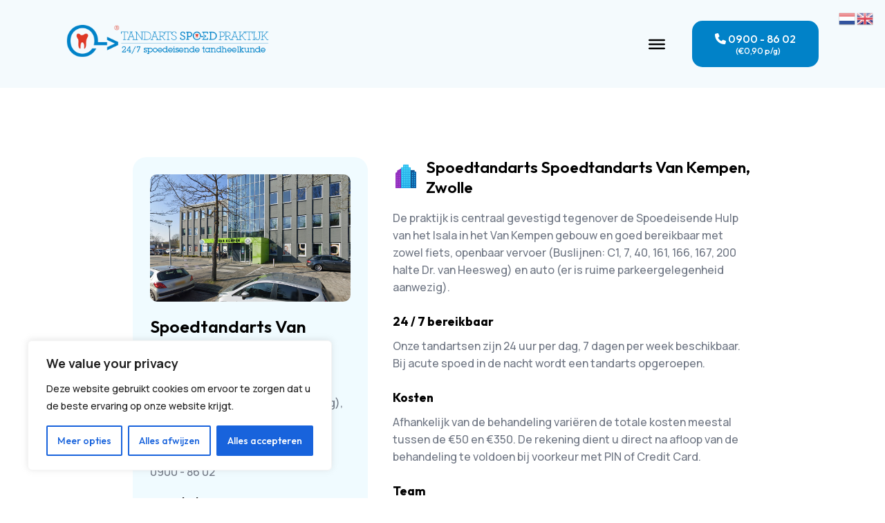

--- FILE ---
content_type: text/html; charset=UTF-8
request_url: https://tandartsspoedpraktijk.nl/locaties/van-kempen-zwolle/
body_size: 17838
content:
<!DOCTYPE html>
<html lang="nl">
<head>
    <meta charset="UTF-8">
    <meta http-equiv="X-UA-Compatible" content="IE=edge">
    <meta name="viewport" content="width=device-width, initial-scale=1.0">
    <!-- Google Tag Manager -->
<script>(function(w,d,s,l,i){w[l]=w[l]||[];w[l].push({'gtm.start':
new Date().getTime(),event:'gtm.js'});var f=d.getElementsByTagName(s)[0],
j=d.createElement(s),dl=l!='dataLayer'?'&l='+l:'';j.async=true;j.src=
'https://www.googletagmanager.com/gtm.js?id='+i+dl;f.parentNode.insertBefore(j,f);
})(window,document,'script','dataLayer','GTM-TX95QP');</script>
<!-- End Google Tag Manager -->
<meta name="google-site-verification" content="feeCgy90gcAmvRbp4eBnLmXB3F4lr1w3XF-xQ5h6X8M" />


    <link rel="stylesheet" href="https://cdnjs.cloudflare.com/ajax/libs/font-awesome/6.3.0/css/all.min.css" integrity="sha512-SzlrxWUlpfuzQ+pcUCosxcglQRNAq/DZjVsC0lE40xsADsfeQoEypE+enwcOiGjk/bSuGGKHEyjSoQ1zVisanQ==" crossorigin="anonymous" referrerpolicy="no-referrer" />
    
    <meta name='robots' content='index, follow, max-image-preview:large, max-snippet:-1, max-video-preview:-1' />
	<style>img:is([sizes="auto" i], [sizes^="auto," i]) { contain-intrinsic-size: 3000px 1500px }</style>
	
	<!-- This site is optimized with the Yoast SEO plugin v26.3 - https://yoast.com/wordpress/plugins/seo/ -->
	<title>Spoedtandarts Van Kempen, Zwolle - Tandarts Spoed Praktijk</title>
	<link rel="canonical" href="https://tandartsspoedpraktijk.nl/locaties/van-kempen-zwolle/" />
	<meta property="og:locale" content="nl_NL" />
	<meta property="og:type" content="article" />
	<meta property="og:title" content="Spoedtandarts Van Kempen, Zwolle - Tandarts Spoed Praktijk" />
	<meta property="og:description" content="De praktijk is centraal gevestigd tegenover de Spoedeisende Hulp van het Isala in het Van Kempen gebouw en goed bereikbaar met zowel fiets, openbaar vervoer (Buslijnen: C1, 7, 40, 161, 166, 167, 200 halte Dr. van Heesweg) en auto (er is ruime parkeergelegenheid aanwezig). 24 / 7 bereikbaar Onze tandartsen zijn 24 uur per dag, [&hellip;]" />
	<meta property="og:url" content="https://tandartsspoedpraktijk.nl/locaties/van-kempen-zwolle/" />
	<meta property="og:site_name" content="Tandarts Spoed Praktijk" />
	<meta property="article:modified_time" content="2024-10-23T13:45:39+00:00" />
	<meta property="og:image" content="https://tandartsspoedpraktijk.nl/wp-content/uploads/2023/03/van-kempen-zwolle.png" />
	<meta property="og:image:width" content="1073" />
	<meta property="og:image:height" content="678" />
	<meta property="og:image:type" content="image/png" />
	<meta name="twitter:card" content="summary_large_image" />
	<meta name="twitter:label1" content="Geschatte leestijd" />
	<meta name="twitter:data1" content="2 minuten" />
	<script type="application/ld+json" class="yoast-schema-graph">{"@context":"https://schema.org","@graph":[{"@type":"WebPage","@id":"https://tandartsspoedpraktijk.nl/locaties/van-kempen-zwolle/","url":"https://tandartsspoedpraktijk.nl/locaties/van-kempen-zwolle/","name":"Spoedtandarts Van Kempen, Zwolle - Tandarts Spoed Praktijk","isPartOf":{"@id":"https://tandartsspoedpraktijk.nl/#website"},"primaryImageOfPage":{"@id":"https://tandartsspoedpraktijk.nl/locaties/van-kempen-zwolle/#primaryimage"},"image":{"@id":"https://tandartsspoedpraktijk.nl/locaties/van-kempen-zwolle/#primaryimage"},"thumbnailUrl":"https://tandartsspoedpraktijk.nl/wp-content/uploads/2023/03/van-kempen-zwolle.png","datePublished":"2023-03-13T12:58:27+00:00","dateModified":"2024-10-23T13:45:39+00:00","breadcrumb":{"@id":"https://tandartsspoedpraktijk.nl/locaties/van-kempen-zwolle/#breadcrumb"},"inLanguage":"nl-NL","potentialAction":[{"@type":"ReadAction","target":["https://tandartsspoedpraktijk.nl/locaties/van-kempen-zwolle/"]}]},{"@type":"ImageObject","inLanguage":"nl-NL","@id":"https://tandartsspoedpraktijk.nl/locaties/van-kempen-zwolle/#primaryimage","url":"https://tandartsspoedpraktijk.nl/wp-content/uploads/2023/03/van-kempen-zwolle.png","contentUrl":"https://tandartsspoedpraktijk.nl/wp-content/uploads/2023/03/van-kempen-zwolle.png","width":1073,"height":678},{"@type":"BreadcrumbList","@id":"https://tandartsspoedpraktijk.nl/locaties/van-kempen-zwolle/#breadcrumb","itemListElement":[{"@type":"ListItem","position":1,"name":"Home","item":"https://tandartsspoedpraktijk.nl/"},{"@type":"ListItem","position":2,"name":"Locaties","item":"https://tandartsspoedpraktijk.nl/locaties/"},{"@type":"ListItem","position":3,"name":"Spoedtandarts Van Kempen, Zwolle"}]},{"@type":"WebSite","@id":"https://tandartsspoedpraktijk.nl/#website","url":"https://tandartsspoedpraktijk.nl/","name":"Tandarts Spoed Praktijk","description":"","publisher":{"@id":"https://tandartsspoedpraktijk.nl/#organization"},"potentialAction":[{"@type":"SearchAction","target":{"@type":"EntryPoint","urlTemplate":"https://tandartsspoedpraktijk.nl/?s={search_term_string}"},"query-input":{"@type":"PropertyValueSpecification","valueRequired":true,"valueName":"search_term_string"}}],"inLanguage":"nl-NL"},{"@type":"Organization","@id":"https://tandartsspoedpraktijk.nl/#organization","name":"Tandarts Spoed Praktijk","url":"https://tandartsspoedpraktijk.nl/","logo":{"@type":"ImageObject","inLanguage":"nl-NL","@id":"https://tandartsspoedpraktijk.nl/#/schema/logo/image/","url":"https://tandartsspoedpraktijk.nl/wp-content/uploads/2023/04/header-logo-v7.png","contentUrl":"https://tandartsspoedpraktijk.nl/wp-content/uploads/2023/04/header-logo-v7.png","width":400,"height":75,"caption":"Tandarts Spoed Praktijk"},"image":{"@id":"https://tandartsspoedpraktijk.nl/#/schema/logo/image/"},"sameAs":["https://www.instagram.com/tandartsspoedpraktijk/"]}]}</script>
	<!-- / Yoast SEO plugin. -->


<link rel='dns-prefetch' href='//cdn.jsdelivr.net' />
<link rel='dns-prefetch' href='//cdnjs.cloudflare.com' />
<link rel="alternate" type="application/rss+xml" title="Tandarts Spoed Praktijk &raquo; feed" href="https://tandartsspoedpraktijk.nl/feed/" />
<link rel="alternate" type="application/rss+xml" title="Tandarts Spoed Praktijk &raquo; reacties feed" href="https://tandartsspoedpraktijk.nl/comments/feed/" />
<script>
window._wpemojiSettings = {"baseUrl":"https:\/\/s.w.org\/images\/core\/emoji\/16.0.1\/72x72\/","ext":".png","svgUrl":"https:\/\/s.w.org\/images\/core\/emoji\/16.0.1\/svg\/","svgExt":".svg","source":{"concatemoji":"https:\/\/tandartsspoedpraktijk.nl\/wp-includes\/js\/wp-emoji-release.min.js?ver=6.8.3"}};
/*! This file is auto-generated */
!function(s,n){var o,i,e;function c(e){try{var t={supportTests:e,timestamp:(new Date).valueOf()};sessionStorage.setItem(o,JSON.stringify(t))}catch(e){}}function p(e,t,n){e.clearRect(0,0,e.canvas.width,e.canvas.height),e.fillText(t,0,0);var t=new Uint32Array(e.getImageData(0,0,e.canvas.width,e.canvas.height).data),a=(e.clearRect(0,0,e.canvas.width,e.canvas.height),e.fillText(n,0,0),new Uint32Array(e.getImageData(0,0,e.canvas.width,e.canvas.height).data));return t.every(function(e,t){return e===a[t]})}function u(e,t){e.clearRect(0,0,e.canvas.width,e.canvas.height),e.fillText(t,0,0);for(var n=e.getImageData(16,16,1,1),a=0;a<n.data.length;a++)if(0!==n.data[a])return!1;return!0}function f(e,t,n,a){switch(t){case"flag":return n(e,"\ud83c\udff3\ufe0f\u200d\u26a7\ufe0f","\ud83c\udff3\ufe0f\u200b\u26a7\ufe0f")?!1:!n(e,"\ud83c\udde8\ud83c\uddf6","\ud83c\udde8\u200b\ud83c\uddf6")&&!n(e,"\ud83c\udff4\udb40\udc67\udb40\udc62\udb40\udc65\udb40\udc6e\udb40\udc67\udb40\udc7f","\ud83c\udff4\u200b\udb40\udc67\u200b\udb40\udc62\u200b\udb40\udc65\u200b\udb40\udc6e\u200b\udb40\udc67\u200b\udb40\udc7f");case"emoji":return!a(e,"\ud83e\udedf")}return!1}function g(e,t,n,a){var r="undefined"!=typeof WorkerGlobalScope&&self instanceof WorkerGlobalScope?new OffscreenCanvas(300,150):s.createElement("canvas"),o=r.getContext("2d",{willReadFrequently:!0}),i=(o.textBaseline="top",o.font="600 32px Arial",{});return e.forEach(function(e){i[e]=t(o,e,n,a)}),i}function t(e){var t=s.createElement("script");t.src=e,t.defer=!0,s.head.appendChild(t)}"undefined"!=typeof Promise&&(o="wpEmojiSettingsSupports",i=["flag","emoji"],n.supports={everything:!0,everythingExceptFlag:!0},e=new Promise(function(e){s.addEventListener("DOMContentLoaded",e,{once:!0})}),new Promise(function(t){var n=function(){try{var e=JSON.parse(sessionStorage.getItem(o));if("object"==typeof e&&"number"==typeof e.timestamp&&(new Date).valueOf()<e.timestamp+604800&&"object"==typeof e.supportTests)return e.supportTests}catch(e){}return null}();if(!n){if("undefined"!=typeof Worker&&"undefined"!=typeof OffscreenCanvas&&"undefined"!=typeof URL&&URL.createObjectURL&&"undefined"!=typeof Blob)try{var e="postMessage("+g.toString()+"("+[JSON.stringify(i),f.toString(),p.toString(),u.toString()].join(",")+"));",a=new Blob([e],{type:"text/javascript"}),r=new Worker(URL.createObjectURL(a),{name:"wpTestEmojiSupports"});return void(r.onmessage=function(e){c(n=e.data),r.terminate(),t(n)})}catch(e){}c(n=g(i,f,p,u))}t(n)}).then(function(e){for(var t in e)n.supports[t]=e[t],n.supports.everything=n.supports.everything&&n.supports[t],"flag"!==t&&(n.supports.everythingExceptFlag=n.supports.everythingExceptFlag&&n.supports[t]);n.supports.everythingExceptFlag=n.supports.everythingExceptFlag&&!n.supports.flag,n.DOMReady=!1,n.readyCallback=function(){n.DOMReady=!0}}).then(function(){return e}).then(function(){var e;n.supports.everything||(n.readyCallback(),(e=n.source||{}).concatemoji?t(e.concatemoji):e.wpemoji&&e.twemoji&&(t(e.twemoji),t(e.wpemoji)))}))}((window,document),window._wpemojiSettings);
</script>
<style id='wp-emoji-styles-inline-css'>

	img.wp-smiley, img.emoji {
		display: inline !important;
		border: none !important;
		box-shadow: none !important;
		height: 1em !important;
		width: 1em !important;
		margin: 0 0.07em !important;
		vertical-align: -0.1em !important;
		background: none !important;
		padding: 0 !important;
	}
</style>
<link rel='stylesheet' id='wp-block-library-css' href='https://tandartsspoedpraktijk.nl/wp-includes/css/dist/block-library/style.min.css?ver=6.8.3' media='all' />
<style id='classic-theme-styles-inline-css'>
/*! This file is auto-generated */
.wp-block-button__link{color:#fff;background-color:#32373c;border-radius:9999px;box-shadow:none;text-decoration:none;padding:calc(.667em + 2px) calc(1.333em + 2px);font-size:1.125em}.wp-block-file__button{background:#32373c;color:#fff;text-decoration:none}
</style>
<style id='global-styles-inline-css'>
:root{--wp--preset--aspect-ratio--square: 1;--wp--preset--aspect-ratio--4-3: 4/3;--wp--preset--aspect-ratio--3-4: 3/4;--wp--preset--aspect-ratio--3-2: 3/2;--wp--preset--aspect-ratio--2-3: 2/3;--wp--preset--aspect-ratio--16-9: 16/9;--wp--preset--aspect-ratio--9-16: 9/16;--wp--preset--color--black: #000000;--wp--preset--color--cyan-bluish-gray: #abb8c3;--wp--preset--color--white: #ffffff;--wp--preset--color--pale-pink: #f78da7;--wp--preset--color--vivid-red: #cf2e2e;--wp--preset--color--luminous-vivid-orange: #ff6900;--wp--preset--color--luminous-vivid-amber: #fcb900;--wp--preset--color--light-green-cyan: #7bdcb5;--wp--preset--color--vivid-green-cyan: #00d084;--wp--preset--color--pale-cyan-blue: #8ed1fc;--wp--preset--color--vivid-cyan-blue: #0693e3;--wp--preset--color--vivid-purple: #9b51e0;--wp--preset--gradient--vivid-cyan-blue-to-vivid-purple: linear-gradient(135deg,rgba(6,147,227,1) 0%,rgb(155,81,224) 100%);--wp--preset--gradient--light-green-cyan-to-vivid-green-cyan: linear-gradient(135deg,rgb(122,220,180) 0%,rgb(0,208,130) 100%);--wp--preset--gradient--luminous-vivid-amber-to-luminous-vivid-orange: linear-gradient(135deg,rgba(252,185,0,1) 0%,rgba(255,105,0,1) 100%);--wp--preset--gradient--luminous-vivid-orange-to-vivid-red: linear-gradient(135deg,rgba(255,105,0,1) 0%,rgb(207,46,46) 100%);--wp--preset--gradient--very-light-gray-to-cyan-bluish-gray: linear-gradient(135deg,rgb(238,238,238) 0%,rgb(169,184,195) 100%);--wp--preset--gradient--cool-to-warm-spectrum: linear-gradient(135deg,rgb(74,234,220) 0%,rgb(151,120,209) 20%,rgb(207,42,186) 40%,rgb(238,44,130) 60%,rgb(251,105,98) 80%,rgb(254,248,76) 100%);--wp--preset--gradient--blush-light-purple: linear-gradient(135deg,rgb(255,206,236) 0%,rgb(152,150,240) 100%);--wp--preset--gradient--blush-bordeaux: linear-gradient(135deg,rgb(254,205,165) 0%,rgb(254,45,45) 50%,rgb(107,0,62) 100%);--wp--preset--gradient--luminous-dusk: linear-gradient(135deg,rgb(255,203,112) 0%,rgb(199,81,192) 50%,rgb(65,88,208) 100%);--wp--preset--gradient--pale-ocean: linear-gradient(135deg,rgb(255,245,203) 0%,rgb(182,227,212) 50%,rgb(51,167,181) 100%);--wp--preset--gradient--electric-grass: linear-gradient(135deg,rgb(202,248,128) 0%,rgb(113,206,126) 100%);--wp--preset--gradient--midnight: linear-gradient(135deg,rgb(2,3,129) 0%,rgb(40,116,252) 100%);--wp--preset--font-size--small: 13px;--wp--preset--font-size--medium: 20px;--wp--preset--font-size--large: 36px;--wp--preset--font-size--x-large: 42px;--wp--preset--spacing--20: 0.44rem;--wp--preset--spacing--30: 0.67rem;--wp--preset--spacing--40: 1rem;--wp--preset--spacing--50: 1.5rem;--wp--preset--spacing--60: 2.25rem;--wp--preset--spacing--70: 3.38rem;--wp--preset--spacing--80: 5.06rem;--wp--preset--shadow--natural: 6px 6px 9px rgba(0, 0, 0, 0.2);--wp--preset--shadow--deep: 12px 12px 50px rgba(0, 0, 0, 0.4);--wp--preset--shadow--sharp: 6px 6px 0px rgba(0, 0, 0, 0.2);--wp--preset--shadow--outlined: 6px 6px 0px -3px rgba(255, 255, 255, 1), 6px 6px rgba(0, 0, 0, 1);--wp--preset--shadow--crisp: 6px 6px 0px rgba(0, 0, 0, 1);}:where(.is-layout-flex){gap: 0.5em;}:where(.is-layout-grid){gap: 0.5em;}body .is-layout-flex{display: flex;}.is-layout-flex{flex-wrap: wrap;align-items: center;}.is-layout-flex > :is(*, div){margin: 0;}body .is-layout-grid{display: grid;}.is-layout-grid > :is(*, div){margin: 0;}:where(.wp-block-columns.is-layout-flex){gap: 2em;}:where(.wp-block-columns.is-layout-grid){gap: 2em;}:where(.wp-block-post-template.is-layout-flex){gap: 1.25em;}:where(.wp-block-post-template.is-layout-grid){gap: 1.25em;}.has-black-color{color: var(--wp--preset--color--black) !important;}.has-cyan-bluish-gray-color{color: var(--wp--preset--color--cyan-bluish-gray) !important;}.has-white-color{color: var(--wp--preset--color--white) !important;}.has-pale-pink-color{color: var(--wp--preset--color--pale-pink) !important;}.has-vivid-red-color{color: var(--wp--preset--color--vivid-red) !important;}.has-luminous-vivid-orange-color{color: var(--wp--preset--color--luminous-vivid-orange) !important;}.has-luminous-vivid-amber-color{color: var(--wp--preset--color--luminous-vivid-amber) !important;}.has-light-green-cyan-color{color: var(--wp--preset--color--light-green-cyan) !important;}.has-vivid-green-cyan-color{color: var(--wp--preset--color--vivid-green-cyan) !important;}.has-pale-cyan-blue-color{color: var(--wp--preset--color--pale-cyan-blue) !important;}.has-vivid-cyan-blue-color{color: var(--wp--preset--color--vivid-cyan-blue) !important;}.has-vivid-purple-color{color: var(--wp--preset--color--vivid-purple) !important;}.has-black-background-color{background-color: var(--wp--preset--color--black) !important;}.has-cyan-bluish-gray-background-color{background-color: var(--wp--preset--color--cyan-bluish-gray) !important;}.has-white-background-color{background-color: var(--wp--preset--color--white) !important;}.has-pale-pink-background-color{background-color: var(--wp--preset--color--pale-pink) !important;}.has-vivid-red-background-color{background-color: var(--wp--preset--color--vivid-red) !important;}.has-luminous-vivid-orange-background-color{background-color: var(--wp--preset--color--luminous-vivid-orange) !important;}.has-luminous-vivid-amber-background-color{background-color: var(--wp--preset--color--luminous-vivid-amber) !important;}.has-light-green-cyan-background-color{background-color: var(--wp--preset--color--light-green-cyan) !important;}.has-vivid-green-cyan-background-color{background-color: var(--wp--preset--color--vivid-green-cyan) !important;}.has-pale-cyan-blue-background-color{background-color: var(--wp--preset--color--pale-cyan-blue) !important;}.has-vivid-cyan-blue-background-color{background-color: var(--wp--preset--color--vivid-cyan-blue) !important;}.has-vivid-purple-background-color{background-color: var(--wp--preset--color--vivid-purple) !important;}.has-black-border-color{border-color: var(--wp--preset--color--black) !important;}.has-cyan-bluish-gray-border-color{border-color: var(--wp--preset--color--cyan-bluish-gray) !important;}.has-white-border-color{border-color: var(--wp--preset--color--white) !important;}.has-pale-pink-border-color{border-color: var(--wp--preset--color--pale-pink) !important;}.has-vivid-red-border-color{border-color: var(--wp--preset--color--vivid-red) !important;}.has-luminous-vivid-orange-border-color{border-color: var(--wp--preset--color--luminous-vivid-orange) !important;}.has-luminous-vivid-amber-border-color{border-color: var(--wp--preset--color--luminous-vivid-amber) !important;}.has-light-green-cyan-border-color{border-color: var(--wp--preset--color--light-green-cyan) !important;}.has-vivid-green-cyan-border-color{border-color: var(--wp--preset--color--vivid-green-cyan) !important;}.has-pale-cyan-blue-border-color{border-color: var(--wp--preset--color--pale-cyan-blue) !important;}.has-vivid-cyan-blue-border-color{border-color: var(--wp--preset--color--vivid-cyan-blue) !important;}.has-vivid-purple-border-color{border-color: var(--wp--preset--color--vivid-purple) !important;}.has-vivid-cyan-blue-to-vivid-purple-gradient-background{background: var(--wp--preset--gradient--vivid-cyan-blue-to-vivid-purple) !important;}.has-light-green-cyan-to-vivid-green-cyan-gradient-background{background: var(--wp--preset--gradient--light-green-cyan-to-vivid-green-cyan) !important;}.has-luminous-vivid-amber-to-luminous-vivid-orange-gradient-background{background: var(--wp--preset--gradient--luminous-vivid-amber-to-luminous-vivid-orange) !important;}.has-luminous-vivid-orange-to-vivid-red-gradient-background{background: var(--wp--preset--gradient--luminous-vivid-orange-to-vivid-red) !important;}.has-very-light-gray-to-cyan-bluish-gray-gradient-background{background: var(--wp--preset--gradient--very-light-gray-to-cyan-bluish-gray) !important;}.has-cool-to-warm-spectrum-gradient-background{background: var(--wp--preset--gradient--cool-to-warm-spectrum) !important;}.has-blush-light-purple-gradient-background{background: var(--wp--preset--gradient--blush-light-purple) !important;}.has-blush-bordeaux-gradient-background{background: var(--wp--preset--gradient--blush-bordeaux) !important;}.has-luminous-dusk-gradient-background{background: var(--wp--preset--gradient--luminous-dusk) !important;}.has-pale-ocean-gradient-background{background: var(--wp--preset--gradient--pale-ocean) !important;}.has-electric-grass-gradient-background{background: var(--wp--preset--gradient--electric-grass) !important;}.has-midnight-gradient-background{background: var(--wp--preset--gradient--midnight) !important;}.has-small-font-size{font-size: var(--wp--preset--font-size--small) !important;}.has-medium-font-size{font-size: var(--wp--preset--font-size--medium) !important;}.has-large-font-size{font-size: var(--wp--preset--font-size--large) !important;}.has-x-large-font-size{font-size: var(--wp--preset--font-size--x-large) !important;}
:where(.wp-block-post-template.is-layout-flex){gap: 1.25em;}:where(.wp-block-post-template.is-layout-grid){gap: 1.25em;}
:where(.wp-block-columns.is-layout-flex){gap: 2em;}:where(.wp-block-columns.is-layout-grid){gap: 2em;}
:root :where(.wp-block-pullquote){font-size: 1.5em;line-height: 1.6;}
</style>
<link rel='stylesheet' id='swiper-css-css' href='https://cdn.jsdelivr.net/npm/swiper@9/swiper-bundle.min.css' media='all' />
<style id='swiper-css-inline-css'>

            .google-reviews-header { display: flex; justify-content: space-between; align-items: center; margin-bottom: 24px; gap: 10px; flex-wrap: wrap; }
            .google-reviews-header h2 { font-size: 28px; margin: 0; }
            .google-rating { display: flex; align-items: center; gap: 8px; font-size: 16px; }
            .google-rating-summary { color: #111827; }
            .google-stars i { font-size: 18px; color: #f4c150; }
            .google-write-review { color: #fff; padding: 10px 16px; border-radius: 6px; text-decoration: none; font-size: 14px; }

            .google-reviews-slider { padding-bottom: 36px; }
            .google-reviews-slider .swiper-wrapper { align-items: stretch; }
            .google-reviews-slider .swiper-slide { display: flex; }
            .google-review-card { background: #fff; border: 1px solid #e5e7eb; border-radius: 12px; padding: 18px; height: 100%; display: flex; flex-direction: column; gap: 10px; position: relative; }
            .google-review-header { display: flex; align-items: center; gap: 12px; }
            .google-review-avatar { width: 44px; height: 44px; border-radius: 50%; object-fit: cover; }
            .google-review-text { font-size: 14px; line-height: 1.5; color: #111827; }

            /* Google logo rechtsboven */
            .google-review-logo { position: absolute; top: 10px; right: 10px; }
            .google-review-logo img { width: 22px; height: auto; opacity: 0.9; }

            /* Dots */
            .swiper-pagination-bullet { background: #9ca3af; opacity: 1; }
            .swiper-pagination-bullet-active { background: #111827; }

            /* Laat de 'peek' buiten de container zichtbaar zijn op mobiel */
            .google-reviews-slider { overflow: visible; }

            @media (max-width: 767.98px) {
              .google-reviews-container { padding-left: 0; padding-right: 0; }
              .google-reviews-slider .swiper-wrapper { padding: 0 8px; } /* subtiele gutter */
              .google-review-card { box-shadow: 0 1px 2px rgba(0,0,0,.04); }
            }

            /* Tablet/desktop: normale clip binnen container */
            @media (min-width: 768px) {
              .google-reviews-slider { overflow: hidden; }
            }

            /* Admin preview wrapper (ook geladen front-end safe) */
            .grs-admin-preview-wrap { margin-top: 24px; }
            .grs-admin-preview-box {
                background:#fff; border:1px solid #e5e7eb; border-radius:8px;
                padding:16px; max-width: 1100px;
            }
            .grs-admin-preview-note {
                margin: 8px 0 16px; color:#374151;
            }
        
</style>
<link rel='stylesheet' id='fontawesome-6-css' href='https://cdnjs.cloudflare.com/ajax/libs/font-awesome/6.5.0/css/all.min.css?ver=6.5.0' media='all' />
<link rel='stylesheet' id='contact-form-7-css' href='https://tandartsspoedpraktijk.nl/wp-content/plugins/contact-form-7/includes/css/styles.css?ver=6.1.3' media='all' />
<link rel='stylesheet' id='powertip-css' href='https://tandartsspoedpraktijk.nl/wp-content/plugins/devvn-image-hotspot/frontend/css/jquery.powertip.min.css?ver=1.2.0' media='all' />
<link rel='stylesheet' id='maps-points-css' href='https://tandartsspoedpraktijk.nl/wp-content/plugins/devvn-image-hotspot/frontend/css/maps_points.css?ver=1.2.9' media='all' />
<link rel='stylesheet' id='megamenu-css' href='https://tandartsspoedpraktijk.nl/wp-content/uploads/maxmegamenu/style.css?ver=23b288' media='all' />
<link rel='stylesheet' id='dashicons-css' href='https://tandartsspoedpraktijk.nl/wp-includes/css/dashicons.min.css?ver=6.8.3' media='all' />
<link rel='stylesheet' id='tandartsspoedpraktijk-style-css' href='https://tandartsspoedpraktijk.nl/wp-content/themes/tandartsspoedpraktijk/style.css?ver=1.0.0' media='all' />
<link rel='stylesheet' id='slick-css-css' href='https://tandartsspoedpraktijk.nl/wp-content/themes/tandartsspoedpraktijk/assets/src/library/css/slick.css?ver=6.8.3' media='all' />
<link rel='stylesheet' id='slick-theme-css-css' href='https://tandartsspoedpraktijk.nl/wp-content/themes/tandartsspoedpraktijk/assets/src/library/css/slick-theme.css?ver=6.8.3' media='all' />
<script id="cookie-law-info-js-extra">
var _ckyConfig = {"_ipData":[],"_assetsURL":"https:\/\/tandartsspoedpraktijk.nl\/wp-content\/plugins\/cookie-law-info\/lite\/frontend\/images\/","_publicURL":"https:\/\/tandartsspoedpraktijk.nl","_expiry":"365","_categories":[{"name":"Necessary","slug":"necessary","isNecessary":true,"ccpaDoNotSell":true,"cookies":[],"active":true,"defaultConsent":{"gdpr":true,"ccpa":true}},{"name":"Functional","slug":"functional","isNecessary":false,"ccpaDoNotSell":true,"cookies":[],"active":true,"defaultConsent":{"gdpr":false,"ccpa":false}},{"name":"Analytics","slug":"analytics","isNecessary":false,"ccpaDoNotSell":true,"cookies":[],"active":true,"defaultConsent":{"gdpr":false,"ccpa":false}},{"name":"Performance","slug":"performance","isNecessary":false,"ccpaDoNotSell":true,"cookies":[],"active":true,"defaultConsent":{"gdpr":false,"ccpa":false}},{"name":"Advertisement","slug":"advertisement","isNecessary":false,"ccpaDoNotSell":true,"cookies":[],"active":true,"defaultConsent":{"gdpr":false,"ccpa":false}}],"_activeLaw":"gdpr","_rootDomain":"","_block":"1","_showBanner":"1","_bannerConfig":{"settings":{"type":"box","preferenceCenterType":"popup","position":"bottom-left","applicableLaw":"gdpr"},"behaviours":{"reloadBannerOnAccept":false,"loadAnalyticsByDefault":false,"animations":{"onLoad":"animate","onHide":"sticky"}},"config":{"revisitConsent":{"status":true,"tag":"revisit-consent","position":"bottom-left","meta":{"url":"#"},"styles":{"background-color":"#0056A7"},"elements":{"title":{"type":"text","tag":"revisit-consent-title","status":true,"styles":{"color":"#0056a7"}}}},"preferenceCenter":{"toggle":{"status":true,"tag":"detail-category-toggle","type":"toggle","states":{"active":{"styles":{"background-color":"#1863DC"}},"inactive":{"styles":{"background-color":"#D0D5D2"}}}}},"categoryPreview":{"status":false,"toggle":{"status":true,"tag":"detail-category-preview-toggle","type":"toggle","states":{"active":{"styles":{"background-color":"#1863DC"}},"inactive":{"styles":{"background-color":"#D0D5D2"}}}}},"videoPlaceholder":{"status":true,"styles":{"background-color":"#000000","border-color":"#000000","color":"#ffffff"}},"readMore":{"status":false,"tag":"readmore-button","type":"link","meta":{"noFollow":true,"newTab":true},"styles":{"color":"#1863DC","background-color":"transparent","border-color":"transparent"}},"showMore":{"status":true,"tag":"show-desc-button","type":"button","styles":{"color":"#1863DC"}},"showLess":{"status":true,"tag":"hide-desc-button","type":"button","styles":{"color":"#1863DC"}},"alwaysActive":{"status":true,"tag":"always-active","styles":{"color":"#008000"}},"manualLinks":{"status":true,"tag":"manual-links","type":"link","styles":{"color":"#1863DC"}},"auditTable":{"status":true},"optOption":{"status":true,"toggle":{"status":true,"tag":"optout-option-toggle","type":"toggle","states":{"active":{"styles":{"background-color":"#1863dc"}},"inactive":{"styles":{"background-color":"#FFFFFF"}}}}}}},"_version":"3.3.6","_logConsent":"1","_tags":[{"tag":"accept-button","styles":{"color":"#FFFFFF","background-color":"#1863DC","border-color":"#1863DC"}},{"tag":"reject-button","styles":{"color":"#1863DC","background-color":"transparent","border-color":"#1863DC"}},{"tag":"settings-button","styles":{"color":"#1863DC","background-color":"transparent","border-color":"#1863DC"}},{"tag":"readmore-button","styles":{"color":"#1863DC","background-color":"transparent","border-color":"transparent"}},{"tag":"donotsell-button","styles":{"color":"#1863DC","background-color":"transparent","border-color":"transparent"}},{"tag":"show-desc-button","styles":{"color":"#1863DC"}},{"tag":"hide-desc-button","styles":{"color":"#1863DC"}},{"tag":"cky-always-active","styles":[]},{"tag":"cky-link","styles":[]},{"tag":"accept-button","styles":{"color":"#FFFFFF","background-color":"#1863DC","border-color":"#1863DC"}},{"tag":"revisit-consent","styles":{"background-color":"#0056A7"}}],"_shortCodes":[{"key":"cky_readmore","content":"<a href=\"#\" class=\"cky-policy\" aria-label=\"Cookie Policy\" target=\"_blank\" rel=\"noopener\" data-cky-tag=\"readmore-button\">Cookie Policy<\/a>","tag":"readmore-button","status":false,"attributes":{"rel":"nofollow","target":"_blank"}},{"key":"cky_show_desc","content":"<button class=\"cky-show-desc-btn\" data-cky-tag=\"show-desc-button\" aria-label=\"Show more\">Show more<\/button>","tag":"show-desc-button","status":true,"attributes":[]},{"key":"cky_hide_desc","content":"<button class=\"cky-show-desc-btn\" data-cky-tag=\"hide-desc-button\" aria-label=\"Show less\">Show less<\/button>","tag":"hide-desc-button","status":true,"attributes":[]},{"key":"cky_optout_show_desc","content":"[cky_optout_show_desc]","tag":"optout-show-desc-button","status":true,"attributes":[]},{"key":"cky_optout_hide_desc","content":"[cky_optout_hide_desc]","tag":"optout-hide-desc-button","status":true,"attributes":[]},{"key":"cky_category_toggle_label","content":"[cky_{{status}}_category_label] [cky_preference_{{category_slug}}_title]","tag":"","status":true,"attributes":[]},{"key":"cky_enable_category_label","content":"Enable","tag":"","status":true,"attributes":[]},{"key":"cky_disable_category_label","content":"Disable","tag":"","status":true,"attributes":[]},{"key":"cky_video_placeholder","content":"<div class=\"video-placeholder-normal\" data-cky-tag=\"video-placeholder\" id=\"[UNIQUEID]\"><p class=\"video-placeholder-text-normal\" data-cky-tag=\"placeholder-title\">Please accept cookies to access this content<\/p><\/div>","tag":"","status":true,"attributes":[]},{"key":"cky_enable_optout_label","content":"Enable","tag":"","status":true,"attributes":[]},{"key":"cky_disable_optout_label","content":"Disable","tag":"","status":true,"attributes":[]},{"key":"cky_optout_toggle_label","content":"[cky_{{status}}_optout_label] [cky_optout_option_title]","tag":"","status":true,"attributes":[]},{"key":"cky_optout_option_title","content":"Do Not Sell or Share My Personal Information","tag":"","status":true,"attributes":[]},{"key":"cky_optout_close_label","content":"Close","tag":"","status":true,"attributes":[]},{"key":"cky_preference_close_label","content":"Close","tag":"","status":true,"attributes":[]}],"_rtl":"","_language":"nl","_providersToBlock":[]};
var _ckyStyles = {"css":".cky-overlay{background: #000000; opacity: 0.4; position: fixed; top: 0; left: 0; width: 100%; height: 100%; z-index: 99999999;}.cky-hide{display: none;}.cky-btn-revisit-wrapper{display: flex; align-items: center; justify-content: center; background: #0056a7; width: 45px; height: 45px; border-radius: 50%; position: fixed; z-index: 999999; cursor: pointer;}.cky-revisit-bottom-left{bottom: 15px; left: 15px;}.cky-revisit-bottom-right{bottom: 15px; right: 15px;}.cky-btn-revisit-wrapper .cky-btn-revisit{display: flex; align-items: center; justify-content: center; background: none; border: none; cursor: pointer; position: relative; margin: 0; padding: 0;}.cky-btn-revisit-wrapper .cky-btn-revisit img{max-width: fit-content; margin: 0; height: 30px; width: 30px;}.cky-revisit-bottom-left:hover::before{content: attr(data-tooltip); position: absolute; background: #4e4b66; color: #ffffff; left: calc(100% + 7px); font-size: 12px; line-height: 16px; width: max-content; padding: 4px 8px; border-radius: 4px;}.cky-revisit-bottom-left:hover::after{position: absolute; content: \"\"; border: 5px solid transparent; left: calc(100% + 2px); border-left-width: 0; border-right-color: #4e4b66;}.cky-revisit-bottom-right:hover::before{content: attr(data-tooltip); position: absolute; background: #4e4b66; color: #ffffff; right: calc(100% + 7px); font-size: 12px; line-height: 16px; width: max-content; padding: 4px 8px; border-radius: 4px;}.cky-revisit-bottom-right:hover::after{position: absolute; content: \"\"; border: 5px solid transparent; right: calc(100% + 2px); border-right-width: 0; border-left-color: #4e4b66;}.cky-revisit-hide{display: none;}.cky-consent-container{position: fixed; width: 440px; box-sizing: border-box; z-index: 9999999; border-radius: 6px;}.cky-consent-container .cky-consent-bar{background: #ffffff; border: 1px solid; padding: 20px 26px; box-shadow: 0 -1px 10px 0 #acabab4d; border-radius: 6px;}.cky-box-bottom-left{bottom: 40px; left: 40px;}.cky-box-bottom-right{bottom: 40px; right: 40px;}.cky-box-top-left{top: 40px; left: 40px;}.cky-box-top-right{top: 40px; right: 40px;}.cky-custom-brand-logo-wrapper .cky-custom-brand-logo{width: 100px; height: auto; margin: 0 0 12px 0;}.cky-notice .cky-title{color: #212121; font-weight: 700; font-size: 18px; line-height: 24px; margin: 0 0 12px 0;}.cky-notice-des *,.cky-preference-content-wrapper *,.cky-accordion-header-des *,.cky-gpc-wrapper .cky-gpc-desc *{font-size: 14px;}.cky-notice-des{color: #212121; font-size: 14px; line-height: 24px; font-weight: 400;}.cky-notice-des img{height: 25px; width: 25px;}.cky-consent-bar .cky-notice-des p,.cky-gpc-wrapper .cky-gpc-desc p,.cky-preference-body-wrapper .cky-preference-content-wrapper p,.cky-accordion-header-wrapper .cky-accordion-header-des p,.cky-cookie-des-table li div:last-child p{color: inherit; margin-top: 0; overflow-wrap: break-word;}.cky-notice-des P:last-child,.cky-preference-content-wrapper p:last-child,.cky-cookie-des-table li div:last-child p:last-child,.cky-gpc-wrapper .cky-gpc-desc p:last-child{margin-bottom: 0;}.cky-notice-des a.cky-policy,.cky-notice-des button.cky-policy{font-size: 14px; color: #1863dc; white-space: nowrap; cursor: pointer; background: transparent; border: 1px solid; text-decoration: underline;}.cky-notice-des button.cky-policy{padding: 0;}.cky-notice-des a.cky-policy:focus-visible,.cky-notice-des button.cky-policy:focus-visible,.cky-preference-content-wrapper .cky-show-desc-btn:focus-visible,.cky-accordion-header .cky-accordion-btn:focus-visible,.cky-preference-header .cky-btn-close:focus-visible,.cky-switch input[type=\"checkbox\"]:focus-visible,.cky-footer-wrapper a:focus-visible,.cky-btn:focus-visible{outline: 2px solid #1863dc; outline-offset: 2px;}.cky-btn:focus:not(:focus-visible),.cky-accordion-header .cky-accordion-btn:focus:not(:focus-visible),.cky-preference-content-wrapper .cky-show-desc-btn:focus:not(:focus-visible),.cky-btn-revisit-wrapper .cky-btn-revisit:focus:not(:focus-visible),.cky-preference-header .cky-btn-close:focus:not(:focus-visible),.cky-consent-bar .cky-banner-btn-close:focus:not(:focus-visible){outline: 0;}button.cky-show-desc-btn:not(:hover):not(:active){color: #1863dc; background: transparent;}button.cky-accordion-btn:not(:hover):not(:active),button.cky-banner-btn-close:not(:hover):not(:active),button.cky-btn-revisit:not(:hover):not(:active),button.cky-btn-close:not(:hover):not(:active){background: transparent;}.cky-consent-bar button:hover,.cky-modal.cky-modal-open button:hover,.cky-consent-bar button:focus,.cky-modal.cky-modal-open button:focus{text-decoration: none;}.cky-notice-btn-wrapper{display: flex; justify-content: flex-start; align-items: center; flex-wrap: wrap; margin-top: 16px;}.cky-notice-btn-wrapper .cky-btn{text-shadow: none; box-shadow: none;}.cky-btn{flex: auto; max-width: 100%; font-size: 14px; font-family: inherit; line-height: 24px; padding: 8px; font-weight: 500; margin: 0 8px 0 0; border-radius: 2px; cursor: pointer; text-align: center; text-transform: none; min-height: 0;}.cky-btn:hover{opacity: 0.8;}.cky-btn-customize{color: #1863dc; background: transparent; border: 2px solid #1863dc;}.cky-btn-reject{color: #1863dc; background: transparent; border: 2px solid #1863dc;}.cky-btn-accept{background: #1863dc; color: #ffffff; border: 2px solid #1863dc;}.cky-btn:last-child{margin-right: 0;}@media (max-width: 576px){.cky-box-bottom-left{bottom: 0; left: 0;}.cky-box-bottom-right{bottom: 0; right: 0;}.cky-box-top-left{top: 0; left: 0;}.cky-box-top-right{top: 0; right: 0;}}@media (max-width: 440px){.cky-box-bottom-left, .cky-box-bottom-right, .cky-box-top-left, .cky-box-top-right{width: 100%; max-width: 100%;}.cky-consent-container .cky-consent-bar{padding: 20px 0;}.cky-custom-brand-logo-wrapper, .cky-notice .cky-title, .cky-notice-des, .cky-notice-btn-wrapper{padding: 0 24px;}.cky-notice-des{max-height: 40vh; overflow-y: scroll;}.cky-notice-btn-wrapper{flex-direction: column; margin-top: 0;}.cky-btn{width: 100%; margin: 10px 0 0 0;}.cky-notice-btn-wrapper .cky-btn-customize{order: 2;}.cky-notice-btn-wrapper .cky-btn-reject{order: 3;}.cky-notice-btn-wrapper .cky-btn-accept{order: 1; margin-top: 16px;}}@media (max-width: 352px){.cky-notice .cky-title{font-size: 16px;}.cky-notice-des *{font-size: 12px;}.cky-notice-des, .cky-btn{font-size: 12px;}}.cky-modal.cky-modal-open{display: flex; visibility: visible; -webkit-transform: translate(-50%, -50%); -moz-transform: translate(-50%, -50%); -ms-transform: translate(-50%, -50%); -o-transform: translate(-50%, -50%); transform: translate(-50%, -50%); top: 50%; left: 50%; transition: all 1s ease;}.cky-modal{box-shadow: 0 32px 68px rgba(0, 0, 0, 0.3); margin: 0 auto; position: fixed; max-width: 100%; background: #ffffff; top: 50%; box-sizing: border-box; border-radius: 6px; z-index: 999999999; color: #212121; -webkit-transform: translate(-50%, 100%); -moz-transform: translate(-50%, 100%); -ms-transform: translate(-50%, 100%); -o-transform: translate(-50%, 100%); transform: translate(-50%, 100%); visibility: hidden; transition: all 0s ease;}.cky-preference-center{max-height: 79vh; overflow: hidden; width: 845px; overflow: hidden; flex: 1 1 0; display: flex; flex-direction: column; border-radius: 6px;}.cky-preference-header{display: flex; align-items: center; justify-content: space-between; padding: 22px 24px; border-bottom: 1px solid;}.cky-preference-header .cky-preference-title{font-size: 18px; font-weight: 700; line-height: 24px;}.cky-preference-header .cky-btn-close{margin: 0; cursor: pointer; vertical-align: middle; padding: 0; background: none; border: none; width: auto; height: auto; min-height: 0; line-height: 0; text-shadow: none; box-shadow: none;}.cky-preference-header .cky-btn-close img{margin: 0; height: 10px; width: 10px;}.cky-preference-body-wrapper{padding: 0 24px; flex: 1; overflow: auto; box-sizing: border-box;}.cky-preference-content-wrapper,.cky-gpc-wrapper .cky-gpc-desc{font-size: 14px; line-height: 24px; font-weight: 400; padding: 12px 0;}.cky-preference-content-wrapper{border-bottom: 1px solid;}.cky-preference-content-wrapper img{height: 25px; width: 25px;}.cky-preference-content-wrapper .cky-show-desc-btn{font-size: 14px; font-family: inherit; color: #1863dc; text-decoration: none; line-height: 24px; padding: 0; margin: 0; white-space: nowrap; cursor: pointer; background: transparent; border-color: transparent; text-transform: none; min-height: 0; text-shadow: none; box-shadow: none;}.cky-accordion-wrapper{margin-bottom: 10px;}.cky-accordion{border-bottom: 1px solid;}.cky-accordion:last-child{border-bottom: none;}.cky-accordion .cky-accordion-item{display: flex; margin-top: 10px;}.cky-accordion .cky-accordion-body{display: none;}.cky-accordion.cky-accordion-active .cky-accordion-body{display: block; padding: 0 22px; margin-bottom: 16px;}.cky-accordion-header-wrapper{cursor: pointer; width: 100%;}.cky-accordion-item .cky-accordion-header{display: flex; justify-content: space-between; align-items: center;}.cky-accordion-header .cky-accordion-btn{font-size: 16px; font-family: inherit; color: #212121; line-height: 24px; background: none; border: none; font-weight: 700; padding: 0; margin: 0; cursor: pointer; text-transform: none; min-height: 0; text-shadow: none; box-shadow: none;}.cky-accordion-header .cky-always-active{color: #008000; font-weight: 600; line-height: 24px; font-size: 14px;}.cky-accordion-header-des{font-size: 14px; line-height: 24px; margin: 10px 0 16px 0;}.cky-accordion-chevron{margin-right: 22px; position: relative; cursor: pointer;}.cky-accordion-chevron-hide{display: none;}.cky-accordion .cky-accordion-chevron i::before{content: \"\"; position: absolute; border-right: 1.4px solid; border-bottom: 1.4px solid; border-color: inherit; height: 6px; width: 6px; -webkit-transform: rotate(-45deg); -moz-transform: rotate(-45deg); -ms-transform: rotate(-45deg); -o-transform: rotate(-45deg); transform: rotate(-45deg); transition: all 0.2s ease-in-out; top: 8px;}.cky-accordion.cky-accordion-active .cky-accordion-chevron i::before{-webkit-transform: rotate(45deg); -moz-transform: rotate(45deg); -ms-transform: rotate(45deg); -o-transform: rotate(45deg); transform: rotate(45deg);}.cky-audit-table{background: #f4f4f4; border-radius: 6px;}.cky-audit-table .cky-empty-cookies-text{color: inherit; font-size: 12px; line-height: 24px; margin: 0; padding: 10px;}.cky-audit-table .cky-cookie-des-table{font-size: 12px; line-height: 24px; font-weight: normal; padding: 15px 10px; border-bottom: 1px solid; border-bottom-color: inherit; margin: 0;}.cky-audit-table .cky-cookie-des-table:last-child{border-bottom: none;}.cky-audit-table .cky-cookie-des-table li{list-style-type: none; display: flex; padding: 3px 0;}.cky-audit-table .cky-cookie-des-table li:first-child{padding-top: 0;}.cky-cookie-des-table li div:first-child{width: 100px; font-weight: 600; word-break: break-word; word-wrap: break-word;}.cky-cookie-des-table li div:last-child{flex: 1; word-break: break-word; word-wrap: break-word; margin-left: 8px;}.cky-footer-shadow{display: block; width: 100%; height: 40px; background: linear-gradient(180deg, rgba(255, 255, 255, 0) 0%, #ffffff 100%); position: absolute; bottom: calc(100% - 1px);}.cky-footer-wrapper{position: relative;}.cky-prefrence-btn-wrapper{display: flex; flex-wrap: wrap; align-items: center; justify-content: center; padding: 22px 24px; border-top: 1px solid;}.cky-prefrence-btn-wrapper .cky-btn{flex: auto; max-width: 100%; text-shadow: none; box-shadow: none;}.cky-btn-preferences{color: #1863dc; background: transparent; border: 2px solid #1863dc;}.cky-preference-header,.cky-preference-body-wrapper,.cky-preference-content-wrapper,.cky-accordion-wrapper,.cky-accordion,.cky-accordion-wrapper,.cky-footer-wrapper,.cky-prefrence-btn-wrapper{border-color: inherit;}@media (max-width: 845px){.cky-modal{max-width: calc(100% - 16px);}}@media (max-width: 576px){.cky-modal{max-width: 100%;}.cky-preference-center{max-height: 100vh;}.cky-prefrence-btn-wrapper{flex-direction: column;}.cky-accordion.cky-accordion-active .cky-accordion-body{padding-right: 0;}.cky-prefrence-btn-wrapper .cky-btn{width: 100%; margin: 10px 0 0 0;}.cky-prefrence-btn-wrapper .cky-btn-reject{order: 3;}.cky-prefrence-btn-wrapper .cky-btn-accept{order: 1; margin-top: 0;}.cky-prefrence-btn-wrapper .cky-btn-preferences{order: 2;}}@media (max-width: 425px){.cky-accordion-chevron{margin-right: 15px;}.cky-notice-btn-wrapper{margin-top: 0;}.cky-accordion.cky-accordion-active .cky-accordion-body{padding: 0 15px;}}@media (max-width: 352px){.cky-preference-header .cky-preference-title{font-size: 16px;}.cky-preference-header{padding: 16px 24px;}.cky-preference-content-wrapper *, .cky-accordion-header-des *{font-size: 12px;}.cky-preference-content-wrapper, .cky-preference-content-wrapper .cky-show-more, .cky-accordion-header .cky-always-active, .cky-accordion-header-des, .cky-preference-content-wrapper .cky-show-desc-btn, .cky-notice-des a.cky-policy{font-size: 12px;}.cky-accordion-header .cky-accordion-btn{font-size: 14px;}}.cky-switch{display: flex;}.cky-switch input[type=\"checkbox\"]{position: relative; width: 44px; height: 24px; margin: 0; background: #d0d5d2; -webkit-appearance: none; border-radius: 50px; cursor: pointer; outline: 0; border: none; top: 0;}.cky-switch input[type=\"checkbox\"]:checked{background: #1863dc;}.cky-switch input[type=\"checkbox\"]:before{position: absolute; content: \"\"; height: 20px; width: 20px; left: 2px; bottom: 2px; border-radius: 50%; background-color: white; -webkit-transition: 0.4s; transition: 0.4s; margin: 0;}.cky-switch input[type=\"checkbox\"]:after{display: none;}.cky-switch input[type=\"checkbox\"]:checked:before{-webkit-transform: translateX(20px); -ms-transform: translateX(20px); transform: translateX(20px);}@media (max-width: 425px){.cky-switch input[type=\"checkbox\"]{width: 38px; height: 21px;}.cky-switch input[type=\"checkbox\"]:before{height: 17px; width: 17px;}.cky-switch input[type=\"checkbox\"]:checked:before{-webkit-transform: translateX(17px); -ms-transform: translateX(17px); transform: translateX(17px);}}.cky-consent-bar .cky-banner-btn-close{position: absolute; right: 9px; top: 5px; background: none; border: none; cursor: pointer; padding: 0; margin: 0; min-height: 0; line-height: 0; height: auto; width: auto; text-shadow: none; box-shadow: none;}.cky-consent-bar .cky-banner-btn-close img{height: 9px; width: 9px; margin: 0;}.cky-notice-group{font-size: 14px; line-height: 24px; font-weight: 400; color: #212121;}.cky-notice-btn-wrapper .cky-btn-do-not-sell{font-size: 14px; line-height: 24px; padding: 6px 0; margin: 0; font-weight: 500; background: none; border-radius: 2px; border: none; cursor: pointer; text-align: left; color: #1863dc; background: transparent; border-color: transparent; box-shadow: none; text-shadow: none;}.cky-consent-bar .cky-banner-btn-close:focus-visible,.cky-notice-btn-wrapper .cky-btn-do-not-sell:focus-visible,.cky-opt-out-btn-wrapper .cky-btn:focus-visible,.cky-opt-out-checkbox-wrapper input[type=\"checkbox\"].cky-opt-out-checkbox:focus-visible{outline: 2px solid #1863dc; outline-offset: 2px;}@media (max-width: 440px){.cky-consent-container{width: 100%;}}@media (max-width: 352px){.cky-notice-des a.cky-policy, .cky-notice-btn-wrapper .cky-btn-do-not-sell{font-size: 12px;}}.cky-opt-out-wrapper{padding: 12px 0;}.cky-opt-out-wrapper .cky-opt-out-checkbox-wrapper{display: flex; align-items: center;}.cky-opt-out-checkbox-wrapper .cky-opt-out-checkbox-label{font-size: 16px; font-weight: 700; line-height: 24px; margin: 0 0 0 12px; cursor: pointer;}.cky-opt-out-checkbox-wrapper input[type=\"checkbox\"].cky-opt-out-checkbox{background-color: #ffffff; border: 1px solid black; width: 20px; height: 18.5px; margin: 0; -webkit-appearance: none; position: relative; display: flex; align-items: center; justify-content: center; border-radius: 2px; cursor: pointer;}.cky-opt-out-checkbox-wrapper input[type=\"checkbox\"].cky-opt-out-checkbox:checked{background-color: #1863dc; border: none;}.cky-opt-out-checkbox-wrapper input[type=\"checkbox\"].cky-opt-out-checkbox:checked::after{left: 6px; bottom: 4px; width: 7px; height: 13px; border: solid #ffffff; border-width: 0 3px 3px 0; border-radius: 2px; -webkit-transform: rotate(45deg); -ms-transform: rotate(45deg); transform: rotate(45deg); content: \"\"; position: absolute; box-sizing: border-box;}.cky-opt-out-checkbox-wrapper.cky-disabled .cky-opt-out-checkbox-label,.cky-opt-out-checkbox-wrapper.cky-disabled input[type=\"checkbox\"].cky-opt-out-checkbox{cursor: no-drop;}.cky-gpc-wrapper{margin: 0 0 0 32px;}.cky-footer-wrapper .cky-opt-out-btn-wrapper{display: flex; flex-wrap: wrap; align-items: center; justify-content: center; padding: 22px 24px;}.cky-opt-out-btn-wrapper .cky-btn{flex: auto; max-width: 100%; text-shadow: none; box-shadow: none;}.cky-opt-out-btn-wrapper .cky-btn-cancel{border: 1px solid #dedfe0; background: transparent; color: #858585;}.cky-opt-out-btn-wrapper .cky-btn-confirm{background: #1863dc; color: #ffffff; border: 1px solid #1863dc;}@media (max-width: 352px){.cky-opt-out-checkbox-wrapper .cky-opt-out-checkbox-label{font-size: 14px;}.cky-gpc-wrapper .cky-gpc-desc, .cky-gpc-wrapper .cky-gpc-desc *{font-size: 12px;}.cky-opt-out-checkbox-wrapper input[type=\"checkbox\"].cky-opt-out-checkbox{width: 16px; height: 16px;}.cky-opt-out-checkbox-wrapper input[type=\"checkbox\"].cky-opt-out-checkbox:checked::after{left: 5px; bottom: 4px; width: 3px; height: 9px;}.cky-gpc-wrapper{margin: 0 0 0 28px;}}.video-placeholder-youtube{background-size: 100% 100%; background-position: center; background-repeat: no-repeat; background-color: #b2b0b059; position: relative; display: flex; align-items: center; justify-content: center; max-width: 100%;}.video-placeholder-text-youtube{text-align: center; align-items: center; padding: 10px 16px; background-color: #000000cc; color: #ffffff; border: 1px solid; border-radius: 2px; cursor: pointer;}.video-placeholder-normal{background-image: url(\"\/wp-content\/plugins\/cookie-law-info\/lite\/frontend\/images\/placeholder.svg\"); background-size: 80px; background-position: center; background-repeat: no-repeat; background-color: #b2b0b059; position: relative; display: flex; align-items: flex-end; justify-content: center; max-width: 100%;}.video-placeholder-text-normal{align-items: center; padding: 10px 16px; text-align: center; border: 1px solid; border-radius: 2px; cursor: pointer;}.cky-rtl{direction: rtl; text-align: right;}.cky-rtl .cky-banner-btn-close{left: 9px; right: auto;}.cky-rtl .cky-notice-btn-wrapper .cky-btn:last-child{margin-right: 8px;}.cky-rtl .cky-notice-btn-wrapper .cky-btn:first-child{margin-right: 0;}.cky-rtl .cky-notice-btn-wrapper{margin-left: 0; margin-right: 15px;}.cky-rtl .cky-prefrence-btn-wrapper .cky-btn{margin-right: 8px;}.cky-rtl .cky-prefrence-btn-wrapper .cky-btn:first-child{margin-right: 0;}.cky-rtl .cky-accordion .cky-accordion-chevron i::before{border: none; border-left: 1.4px solid; border-top: 1.4px solid; left: 12px;}.cky-rtl .cky-accordion.cky-accordion-active .cky-accordion-chevron i::before{-webkit-transform: rotate(-135deg); -moz-transform: rotate(-135deg); -ms-transform: rotate(-135deg); -o-transform: rotate(-135deg); transform: rotate(-135deg);}@media (max-width: 768px){.cky-rtl .cky-notice-btn-wrapper{margin-right: 0;}}@media (max-width: 576px){.cky-rtl .cky-notice-btn-wrapper .cky-btn:last-child{margin-right: 0;}.cky-rtl .cky-prefrence-btn-wrapper .cky-btn{margin-right: 0;}.cky-rtl .cky-accordion.cky-accordion-active .cky-accordion-body{padding: 0 22px 0 0;}}@media (max-width: 425px){.cky-rtl .cky-accordion.cky-accordion-active .cky-accordion-body{padding: 0 15px 0 0;}}.cky-rtl .cky-opt-out-btn-wrapper .cky-btn{margin-right: 12px;}.cky-rtl .cky-opt-out-btn-wrapper .cky-btn:first-child{margin-right: 0;}.cky-rtl .cky-opt-out-checkbox-wrapper .cky-opt-out-checkbox-label{margin: 0 12px 0 0;}"};
</script>
<script src="https://tandartsspoedpraktijk.nl/wp-content/plugins/cookie-law-info/lite/frontend/js/script.min.js?ver=3.3.6" id="cookie-law-info-js"></script>
<script src="https://tandartsspoedpraktijk.nl/wp-includes/js/jquery/jquery.min.js?ver=3.7.1" id="jquery-core-js"></script>
<script src="https://tandartsspoedpraktijk.nl/wp-includes/js/jquery/jquery-migrate.min.js?ver=3.4.1" id="jquery-migrate-js"></script>
<link rel="https://api.w.org/" href="https://tandartsspoedpraktijk.nl/wp-json/" /><link rel="alternate" title="JSON" type="application/json" href="https://tandartsspoedpraktijk.nl/wp-json/wp/v2/locaties/81" /><link rel="EditURI" type="application/rsd+xml" title="RSD" href="https://tandartsspoedpraktijk.nl/xmlrpc.php?rsd" />
<meta name="generator" content="WordPress 6.8.3" />
<link rel='shortlink' href='https://tandartsspoedpraktijk.nl/?p=81' />
<link rel="alternate" title="oEmbed (JSON)" type="application/json+oembed" href="https://tandartsspoedpraktijk.nl/wp-json/oembed/1.0/embed?url=https%3A%2F%2Ftandartsspoedpraktijk.nl%2Flocaties%2Fvan-kempen-zwolle%2F" />
<link rel="alternate" title="oEmbed (XML)" type="text/xml+oembed" href="https://tandartsspoedpraktijk.nl/wp-json/oembed/1.0/embed?url=https%3A%2F%2Ftandartsspoedpraktijk.nl%2Flocaties%2Fvan-kempen-zwolle%2F&#038;format=xml" />
<style id="cky-style-inline">[data-cky-tag]{visibility:hidden;}</style><link rel="icon" href="https://tandartsspoedpraktijk.nl/wp-content/uploads/2023/04/favicon.png" sizes="32x32" />
<link rel="icon" href="https://tandartsspoedpraktijk.nl/wp-content/uploads/2023/04/favicon.png" sizes="192x192" />
<link rel="apple-touch-icon" href="https://tandartsspoedpraktijk.nl/wp-content/uploads/2023/04/favicon.png" />
<meta name="msapplication-TileImage" content="https://tandartsspoedpraktijk.nl/wp-content/uploads/2023/04/favicon.png" />
		<style id="wp-custom-css">
			#steden {
	display: none !important;
}

#contact .content .formulier h3 a {
	color: #0182C8;
}
#contact .content .formulier form {
	display: none;	
}

.wrap_svl .drag_element img {
	top: -6px !important;
  left: -36px !important;
  height: 40px;
}

#header {
    padding: 30px 0;
    background-color: #f4fafd;;
}

@media screen and (min-width: 992px) and (max-width: 1199px) {
	#header .content .right {
		flex-direction: row-reverse;
	}
}

@media screen and (min-width: 768px) and (max-width: 991px) {
	#header .content .right {
		flex-direction: row-reverse;
	}
}

@media screen and (min-width: 601px) and (max-width: 767px) {
	#header .content .right {
		flex-direction: row-reverse;
	}
}

@media screen and (max-width: 768px)  {
	.gt_switcher_wrapper {
    right: 30px !important;
	}
}	

body h2 {
    margin-bottom: 20px;
    font-size: 35px;
    font-weight: 600;
    text-transform: none;
}

body ol, ul {
    box-sizing: border-box;
    line-height: 24px;
    margin-top: 18px;
}		</style>
		<style type="text/css">/** Mega Menu CSS: fs **/</style>
</head>
<body>
<!-- Google Tag Manager (noscript) -->
<noscript><iframe src="https://www.googletagmanager.com/ns.html?id=GTM-TX95QP"
height="0" width="0" style="display:none;visibility:hidden"></iframe></noscript>
<!-- End Google Tag Manager (noscript) -->

	
	<header id="header">
        <section id="wrapper">
            <nav>
                <section class="content">
                    <article class="left">
                        <a class="logo" href="/"><img src="/wp-content/uploads/2023/04/header-logo-v7.png" alt=""></a>
                    </article>

                    <article class="right">
						<nav id="mega-menu-wrap-menu-1" class="mega-menu-wrap"><div class="mega-menu-toggle"><div class="mega-toggle-blocks-left"></div><div class="mega-toggle-blocks-center"></div><div class="mega-toggle-blocks-right"><div class='mega-toggle-block mega-menu-toggle-animated-block mega-toggle-block-1' id='mega-toggle-block-1'><button aria-label="Toggle Menu" class="mega-toggle-animated mega-toggle-animated-slider" type="button" aria-expanded="false">
                  <span class="mega-toggle-animated-box">
                    <span class="mega-toggle-animated-inner"></span>
                  </span>
                </button></div></div></div><ul id="mega-menu-menu-1" class="mega-menu max-mega-menu mega-menu-horizontal mega-no-js" data-event="hover" data-effect="fade_up" data-effect-speed="200" data-effect-mobile="slide_left" data-effect-speed-mobile="200" data-mobile-force-width="false" data-second-click="go" data-document-click="collapse" data-vertical-behaviour="standard" data-breakpoint="1300" data-unbind="true" data-mobile-state="collapse_all" data-mobile-direction="vertical" data-hover-intent-timeout="300" data-hover-intent-interval="100"><li class="mega-menu-item mega-menu-item-type-post_type mega-menu-item-object-page mega-menu-item-home mega-align-bottom-left mega-menu-flyout mega-menu-item-27" id="mega-menu-item-27"><a class="mega-menu-link" href="https://tandartsspoedpraktijk.nl/" tabindex="0">Home</a></li><li class="mega-menu-item mega-menu-item-type-post_type mega-menu-item-object-page mega-menu-item-has-children mega-align-bottom-left mega-menu-flyout mega-menu-item-31" id="mega-menu-item-31"><a class="mega-menu-link" href="https://tandartsspoedpraktijk.nl/spoed-tandarts/" aria-expanded="false" tabindex="0">Spoed tandarts<span class="mega-indicator" aria-hidden="true"></span></a>
<ul class="mega-sub-menu">
<li class="mega-menu-item mega-menu-item-type-post_type mega-menu-item-object-page mega-menu-item-450" id="mega-menu-item-450"><a class="mega-menu-link" href="https://tandartsspoedpraktijk.nl/spoed-tandarts/amersfoort/">Amersfoort</a></li><li class="mega-menu-item mega-menu-item-type-post_type mega-menu-item-object-page mega-menu-item-451" id="mega-menu-item-451"><a class="mega-menu-link" href="https://tandartsspoedpraktijk.nl/spoed-tandarts/amsterdam/">Amsterdam</a></li><li class="mega-menu-item mega-menu-item-type-post_type mega-menu-item-object-page mega-menu-item-452" id="mega-menu-item-452"><a class="mega-menu-link" href="https://tandartsspoedpraktijk.nl/spoed-tandarts/den-haag/">Den Haag</a></li><li class="mega-menu-item mega-menu-item-type-post_type mega-menu-item-object-page mega-menu-item-453" id="mega-menu-item-453"><a class="mega-menu-link" href="https://tandartsspoedpraktijk.nl/spoed-tandarts/groningen/">Groningen</a></li><li class="mega-menu-item mega-menu-item-type-post_type mega-menu-item-object-page mega-menu-item-454" id="mega-menu-item-454"><a class="mega-menu-link" href="https://tandartsspoedpraktijk.nl/spoed-tandarts/nijmegen/">Nijmegen</a></li><li class="mega-menu-item mega-menu-item-type-post_type mega-menu-item-object-page mega-menu-item-455" id="mega-menu-item-455"><a class="mega-menu-link" href="https://tandartsspoedpraktijk.nl/spoed-tandarts/alkmaar/">Alkmaar</a></li><li class="mega-menu-item mega-menu-item-type-post_type mega-menu-item-object-page mega-menu-item-456" id="mega-menu-item-456"><a class="mega-menu-link" href="https://tandartsspoedpraktijk.nl/spoed-tandarts/utrecht/">Utrecht</a></li><li class="mega-menu-item mega-menu-item-type-post_type mega-menu-item-object-page mega-menu-item-457" id="mega-menu-item-457"><a class="mega-menu-link" href="https://tandartsspoedpraktijk.nl/spoed-tandarts/zwolle/">Zwolle</a></li><li class="mega-menu-item mega-menu-item-type-custom mega-menu-item-object-custom mega-menu-item-673" id="mega-menu-item-673"><a class="mega-menu-link" href="https://tandartsspoedpraktijk.nl/spoed-tandarts/leiden/"><span translate="no">Leiden</span</a></li><li class="mega-menu-item mega-menu-item-type-custom mega-menu-item-object-custom mega-menu-item-674" id="mega-menu-item-674"><a class="mega-menu-link" href="https://tandartsspoedpraktijk.nl/spoed-tandarts/hoorn/"><span translate="no">Hoorn</span</a></li><li class="mega-menu-item mega-menu-item-type-custom mega-menu-item-object-custom mega-menu-item-644" id="mega-menu-item-644"><a class="mega-menu-link" href="https://tandartsspoedpraktijk.nl/spoed-tandarts/tandartsspoedpraktijk-hengelo/">Hengelo</a></li><li class="mega-menu-item mega-menu-item-type-custom mega-menu-item-object-custom mega-menu-item-656" id="mega-menu-item-656"><a class="mega-menu-link" href="https://tandartsspoedpraktijk.nl/spoed-tandarts/assen/">Assen</a></li></ul>
</li><li class="mega-menu-item mega-menu-item-type-custom mega-menu-item-object-custom mega-align-bottom-left mega-menu-flyout mega-menu-item-374" id="mega-menu-item-374"><a class="mega-menu-link" href="/#eerste-hulp" tabindex="0">Eerste hulp</a></li><li class="mega-menu-item mega-menu-item-type-post_type mega-menu-item-object-page mega-align-bottom-left mega-menu-flyout mega-menu-item-29" id="mega-menu-item-29"><a class="mega-menu-link" href="https://tandartsspoedpraktijk.nl/kosten-spoedtandarts/" tabindex="0">Kosten</a></li><li class="mega-menu-item mega-menu-item-type-post_type mega-menu-item-object-page mega-current_page_parent mega-align-bottom-left mega-menu-flyout mega-menu-item-60" id="mega-menu-item-60"><a class="mega-menu-link" href="https://tandartsspoedpraktijk.nl/blog/" tabindex="0">Blog</a></li><li class="mega-menu-item mega-menu-item-type-post_type mega-menu-item-object-page mega-menu-item-has-children mega-align-bottom-left mega-menu-flyout mega-menu-item-321" id="mega-menu-item-321"><a class="mega-menu-link" href="https://tandartsspoedpraktijk.nl/contact/" aria-expanded="false" tabindex="0">Contact<span class="mega-indicator" aria-hidden="true"></span></a>
<ul class="mega-sub-menu">
<li class="mega-menu-item mega-menu-item-type-post_type mega-menu-item-object-page mega-menu-item-320" id="mega-menu-item-320"><a class="mega-menu-link" href="https://tandartsspoedpraktijk.nl/informatie-tandarts/">Informatie tandarts</a></li><li class="mega-menu-item mega-menu-item-type-custom mega-menu-item-object-custom mega-menu-item-322" id="mega-menu-item-322"><a target="_blank" class="mega-menu-link" href="https://www.instagram.com/tandartsspoedpraktijk/">Instagram</a></li></ul>
</li></ul></nav>						<a href="tel:09008602" class="button-reg"><i class="fa-solid fa-phone"></i> 0900 - 86 02 <span class="callcost">(€0,90 p/g)</span></a>
                    </article>
                </section>
            </nav>
        </section>
    </header>
	

	<section id="locatie-overzicht">
		<section id="wrapper">
			<section class="content">
				<article class="locatie">
					<div class="img-wrapper">
						<img width="1073" height="678" src="https://tandartsspoedpraktijk.nl/wp-content/uploads/2023/03/van-kempen-zwolle.png" class="attachment-post-thumbnail size-post-thumbnail wp-post-image" alt="" decoding="async" fetchpriority="high" srcset="https://tandartsspoedpraktijk.nl/wp-content/uploads/2023/03/van-kempen-zwolle.png 1073w, https://tandartsspoedpraktijk.nl/wp-content/uploads/2023/03/van-kempen-zwolle-300x190.png 300w, https://tandartsspoedpraktijk.nl/wp-content/uploads/2023/03/van-kempen-zwolle-1024x647.png 1024w, https://tandartsspoedpraktijk.nl/wp-content/uploads/2023/03/van-kempen-zwolle-768x485.png 768w" sizes="(max-width: 1073px) 100vw, 1073px" />					</div>

					<h3 class="location-name">Spoedtandarts Van Kempen, Zwolle</h3>

					<article class="column">
						<h4>Adres</h4>
						<a target="_blank" href="https://maps.app.goo.gl/NTRBgzF4FZNEuEHf9">Dokter Stolteweg 88 (2e verdieping), 8025 AZ Zwolle</a>
					</article>

					<article class="column">
						<h4>Telefoonnummer</h4>
						<a href="tel:0900 - 86 02">0900 - 86 02</a>
					</article>

					<article class="column">
						<h4>E-mailadres</h4>
						<a href="mailto:info@tandartsspoedpraktijk.nl">info@tandartsspoedpraktijk.nl</a>
					</article>
				</article>

				
				<article class="locatie-info">
					<article class="column">
						<h3><img src="/wp-content/uploads/2023/03/gebouw.png">Spoedtandarts Spoedtandarts Van Kempen, Zwolle </h3>
						<p>De praktijk is centraal gevestigd tegenover de Spoedeisende Hulp van het Isala in het Van Kempen gebouw en goed bereikbaar met zowel fiets, openbaar vervoer (Buslijnen: C1, 7, 40, 161, 166, 167, 200 halte Dr. van Heesweg) en auto (er is ruime parkeergelegenheid aanwezig).</p>
<h4>24 / 7 bereikbaar</h4>
<p>Onze tandartsen zijn 24 uur per dag, 7 dagen per week beschikbaar. Bij acute spoed in de nacht wordt een tandarts opgeroepen.</p>
<h4>Kosten</h4>
<p>Afhankelijk van de behandeling variëren de totale kosten meestal tussen de €50 en €350. De rekening dient u direct na afloop van de behandeling te voldoen bij voorkeur met PIN of Credit Card.</p>
<h4>Team</h4>
<p>Onze ervaren tandartsen werken nauw samen met de Apotheek, de Huisartsenpost, de Spoedeisende Hulp en de Kaakchirurgen alle centraal gevestigd in het Isala Ziekenhuis in Zwolle.</p>
<p>&nbsp;</p>
<p>Als tandartspraktijk zijn we ons ervan bewust hoe belangrijk het is om snel en efficiënt te kunnen handelen wanneer er spoed is. Het kan namelijk erg vervelend zijn als u te maken krijgt met ernstige tandpijn of een ander spoedgeval, en u niet snel terecht kunt bij een tandarts. Om die reden hebben wij als Tandartsspoedpraktijk in Zwolle een breed scala aan diensten beschikbaar om u te helpen in geval van spoed in Zwolle en omgeving. Onze spoeddienst is 24 uur per dag, 7 dagen per week bereikbaar. U kunt ons bereiken op ons spoednummer 0900-8602 en wij zorgen er dan voor dat u zo snel mogelijk geholpen wordt. Of het nu gaat om een afgebroken tand, een nabloeding of een andere spoedgeval, onze ervaren tandartsen staan klaar voor u.</p>
					</article>

					<article class="column">
						<h3><img src="/wp-content/uploads/2023/03/tandarts.png"> Spoedeisende tandartszorg</h3>
						<p>Niets is zo vervelend als acute tandproblemen. Pijn in uw mond kan onverwachts opkomen en vaak zijn pijnstillers niet voldoende om de pijn te onderdrukken. In dergelijke gevallen is het belangrijk om direct contact op te nemen met de Tandartsspoedpraktijk. Hieronder vindt u enkele situaties waarin het nodig kan zijn om een afspraak te maken met onze spoeddienst.</p>
<h4>Kleine spoedbehandelingen</h4>
<ul>
<li>Uitgevallen kroon of vulling</li>
<li>Een te hoge vulling</li>
<li>Scherpe randen, die beschadiging van tong- of wangslijmvlies tot gevolg hebben</li>
<li>Uitstekend of loszittend ijzerdraadje van beugel, die beschadiging van tong- of wangslijmvlies tot gevolg hebben</li>
</ul>
<h4>Spoedbehandelingen</h4>
<ul>
<li>Kiespijn (gaatje)</li>
<li>Zenuwpijn (endodontische klachten)</li>
<li>Pijn na het trekken van een tand of kies, die slecht te onderdrukken is door pijnstillers</li>
<li>Ontstekingen van het tandvlees</li>
<li>Pijn aan de kaakgewrichten</li>
</ul>
<h4>Acute spoedbehandelingen (neem direct contact met ons op)</h4>
<ul>
<li>Afgebroken tand of kies na een ongeluk (trauma)</li>
<li>Uitgevallen tand of kies na een ongeluk (trauma)</li>
<li>Losse tand of kies na een ongeluk (trauma)</li>
<li>Bloeding / nabloedingen na het trekken van tand of kies</li>
<li>Opgezwollen wang door ontsteking met slikklachten en koorts</li>
</ul>
					</article>

					<article class="column">
						<h3><img src="/wp-content/uploads/2023/03/parkeren.png"> Parkeergelegenheden</h3>
						<p>U kunt makkelijk en gratis parkeren bij het Van Kempen gebouw aan de <a href="https://maps.app.goo.gl/cqPtQzRToT7uSFiy9" target="_blank" rel="noopener">Dokter Stolteweg 88, 8025 AZ Zwolle</a></p>
					</article>

					<article class="column">
						<h3><img src="/wp-content/uploads/2023/03/routebeschrijving.png"> Routebeschrijving</h3>
												
						
					</article>
				</article>
			</section>
		</section>
	</section>


<footer>
        <section id="wrapper">
            <section class="content">
                <article>
                    <a href="/"><img src="/wp-content/uploads/2023/02/logo.svg" alt=""></a>
                    <a href="tel:09008602" class="btn-lrg">
                        <section class="card-top">
                            <div>
                                <i class="fa-solid fa-phone-volume"></i>
                            </div>
                            <div>
                                <h4>Tandarts spoed praktijk</h4>
                                <h3>0900-86 02 <span class="callcost">(€0,90 p/g)</span></h3>
                            </div>
                        </section>
                        <section class="card-bottom">
                            <p>Wij zijn 24/7 bereikbaar</p>
                        </section>
                    </a>
					<p style="margin-top: 15px;">Alleen bereikbaar met Nederlands telefoonnummer of email <a style="color: #0182c8; font-weight: 700;" translate="no" href="mailto:callcenter@tandartsspoedpraktijk.nl">callcenter@tandartsspoedpraktijk.nl</a> voor afspraak met voorkeurs locatie</p>
                </article>

                <article>
								<div class="textwidget"><h4 class="title">Tandartsspoedpraktijk</h4>
<p>De Tandartsspoedpraktijk is in 2013 in samenwerking met OLVG opgericht. Doel is de kwaliteit, kosten en toegankelijkheid van de spoedeisende tandheelkundige hulp te verbeteren. De Praktijk is 24 uur per dag en 7 dagen per week bereikbaar.</p>
</div>
		                </article>

                <article>
								<div class="textwidget"><h4 class="title">Informatie</h4>
<ul>
<li><a href="/informatie-tandarts/">Informatie tandarts</a></li>
<li><a href="/eerste-hulp/">Eerste hulp</a></li>
<li><a href="/spoed-tandarts/">Spoedgevallen</a></li>
<li><a href="https://tandartsspoedpraktijk.nl/kosten-spoedtandarts/">Kosten</a></li>
<li><a href="https://tandartsspoedpraktijk.nl/contact/">Contact</a></li>
<li><a href="https://tandartsspoedpraktijk.nl/klachtenregeling/">Klachtenregeling</a></li>
<li><a target="_blank" href="/wp-content/uploads/2023/10/privacy_statement_21-09-2023.pdf">Privacybeleid</a></li>
</ul>
</div>
		                </article>

                <article>
								<div class="textwidget"><h4 class="title">Contactgegevens</h4>
<p><strong>Hoofdkantoor</strong><br />
Kinderdijkstraat 46<br />
1079 GL Amsterdam</p>
<p>0900 &#8211; 8602<br />
info@tandartsspoedpraktijk.nl</p>
</div>
		                </article>
            </section>
        </section>
    </footer>

 <script>
        function openCity(evt, cityName) {
          var i, tabcontent, tablinks;
          tabcontent = document.getElementsByClassName("tabcontent");
          for (i = 0; i < tabcontent.length; i++) {
            tabcontent[i].style.display = "none";
          }
          tablinks = document.getElementsByClassName("tablinks");
          for (i = 0; i < tablinks.length; i++) {
            tablinks[i].className = tablinks[i].className.replace(" active", "");
          }
          document.getElementById(cityName).style.display = "block";
          evt.currentTarget.className += " active";
        }
        
        // Get the element with id="defaultOpen" and click on it
        document.getElementById("defaultOpen").click();
    </script>


<script>
		
	
	
	(function() {
		var myNav = document.getElementById('header');
		window.onscroll = function () { 
			if (document.body.scrollTop >= 0.1 || document.documentElement.scrollTop >= 0.1 ) {
				myNav.classList.add("active");
				myNav.classList.remove("nav-transparent");
			} 
			else {
				myNav.classList.add("nav-transparent");
				myNav.classList.remove("active");
			}
		};
	})();
	
	
	const images = document.querySelectorAll("img");

	images.forEach((image) => {
	  image.addEventListener("dragstart", (event) => {
		event.preventDefault();
	  });
	});


</script>

<script type="speculationrules">
{"prefetch":[{"source":"document","where":{"and":[{"href_matches":"\/*"},{"not":{"href_matches":["\/wp-*.php","\/wp-admin\/*","\/wp-content\/uploads\/*","\/wp-content\/*","\/wp-content\/plugins\/*","\/wp-content\/themes\/tandartsspoedpraktijk\/*","\/*\\?(.+)"]}},{"not":{"selector_matches":"a[rel~=\"nofollow\"]"}},{"not":{"selector_matches":".no-prefetch, .no-prefetch a"}}]},"eagerness":"conservative"}]}
</script>
<script id="ckyBannerTemplate" type="text/template"><div class="cky-overlay cky-hide"></div><div class="cky-btn-revisit-wrapper cky-revisit-hide" data-cky-tag="revisit-consent" data-tooltip="Cookie Settings" style="background-color:#0056a7"> <button class="cky-btn-revisit" aria-label="Cookie Settings"> <img src="https://tandartsspoedpraktijk.nl/wp-content/plugins/cookie-law-info/lite/frontend/images/revisit.svg" alt="Revisit consent button"> </button></div><div class="cky-consent-container cky-hide" tabindex="0"> <div class="cky-consent-bar" data-cky-tag="notice" style="background-color:#FFFFFF;border-color:#f4f4f4;color:#212121">  <div class="cky-notice"> <p class="cky-title" role="heading" aria-level="1" data-cky-tag="title" style="color:#212121">We value your privacy</p><div class="cky-notice-group"> <div class="cky-notice-des" data-cky-tag="description" style="color:#212121"> <p>Deze website gebruikt cookies om ervoor te zorgen dat u de beste ervaring op onze website krijgt.</p> </div><div class="cky-notice-btn-wrapper" data-cky-tag="notice-buttons"> <button class="cky-btn cky-btn-customize" aria-label="Meer opties" data-cky-tag="settings-button" style="color:#1863dc;background-color:transparent;border-color:#1863dc">Meer opties</button> <button class="cky-btn cky-btn-reject" aria-label="Alles afwijzen" data-cky-tag="reject-button" style="color:#1863dc;background-color:transparent;border-color:#1863dc">Alles afwijzen</button> <button class="cky-btn cky-btn-accept" aria-label="Alles accepteren" data-cky-tag="accept-button" style="color:#FFFFFF;background-color:#1863dc;border-color:#1863dc">Alles accepteren</button>  </div></div></div></div></div><div class="cky-modal" tabindex="0"> <div class="cky-preference-center" data-cky-tag="detail" style="color:#212121;background-color:#FFFFFF;border-color:#F4F4F4"> <div class="cky-preference-header"> <span class="cky-preference-title" role="heading" aria-level="1" data-cky-tag="detail-title" style="color:#212121">Customize Consent Preferences</span> <button class="cky-btn-close" aria-label="[cky_preference_close_label]" data-cky-tag="detail-close"> <img src="https://tandartsspoedpraktijk.nl/wp-content/plugins/cookie-law-info/lite/frontend/images/close.svg" alt="Close"> </button> </div><div class="cky-preference-body-wrapper"> <div class="cky-preference-content-wrapper" data-cky-tag="detail-description" style="color:#212121"> <p>We use cookies to help you navigate efficiently and perform certain functions. You will find detailed information about all cookies under each consent category below.</p><p>The cookies that are categorized as "Necessary" are stored on your browser as they are essential for enabling the basic functionalities of the site. </p><p>We also use third-party cookies that help us analyze how you use this website, store your preferences, and provide the content and advertisements that are relevant to you. These cookies will only be stored in your browser with your prior consent.</p><p>You can choose to enable or disable some or all of these cookies but disabling some of them may affect your browsing experience.</p> </div><div class="cky-accordion-wrapper" data-cky-tag="detail-categories"> <div class="cky-accordion" id="ckyDetailCategorynecessary"> <div class="cky-accordion-item"> <div class="cky-accordion-chevron"><i class="cky-chevron-right"></i></div> <div class="cky-accordion-header-wrapper"> <div class="cky-accordion-header"><button class="cky-accordion-btn" aria-label="Necessary" data-cky-tag="detail-category-title" style="color:#212121">Necessary</button><span class="cky-always-active">Always Active</span> <div class="cky-switch" data-cky-tag="detail-category-toggle"><input type="checkbox" id="ckySwitchnecessary"></div> </div> <div class="cky-accordion-header-des" data-cky-tag="detail-category-description" style="color:#212121"> <p>Necessary cookies are required to enable the basic features of this site, such as providing secure log-in or adjusting your consent preferences. These cookies do not store any personally identifiable data.</p></div> </div> </div> <div class="cky-accordion-body"> <div class="cky-audit-table" data-cky-tag="audit-table" style="color:#212121;background-color:#f4f4f4;border-color:#ebebeb"><p class="cky-empty-cookies-text">No cookies to display.</p></div> </div> </div><div class="cky-accordion" id="ckyDetailCategoryfunctional"> <div class="cky-accordion-item"> <div class="cky-accordion-chevron"><i class="cky-chevron-right"></i></div> <div class="cky-accordion-header-wrapper"> <div class="cky-accordion-header"><button class="cky-accordion-btn" aria-label="Functional" data-cky-tag="detail-category-title" style="color:#212121">Functional</button><span class="cky-always-active">Always Active</span> <div class="cky-switch" data-cky-tag="detail-category-toggle"><input type="checkbox" id="ckySwitchfunctional"></div> </div> <div class="cky-accordion-header-des" data-cky-tag="detail-category-description" style="color:#212121"> <p>Functional cookies help perform certain functionalities like sharing the content of the website on social media platforms, collecting feedback, and other third-party features.</p></div> </div> </div> <div class="cky-accordion-body"> <div class="cky-audit-table" data-cky-tag="audit-table" style="color:#212121;background-color:#f4f4f4;border-color:#ebebeb"><p class="cky-empty-cookies-text">No cookies to display.</p></div> </div> </div><div class="cky-accordion" id="ckyDetailCategoryanalytics"> <div class="cky-accordion-item"> <div class="cky-accordion-chevron"><i class="cky-chevron-right"></i></div> <div class="cky-accordion-header-wrapper"> <div class="cky-accordion-header"><button class="cky-accordion-btn" aria-label="Analytics" data-cky-tag="detail-category-title" style="color:#212121">Analytics</button><span class="cky-always-active">Always Active</span> <div class="cky-switch" data-cky-tag="detail-category-toggle"><input type="checkbox" id="ckySwitchanalytics"></div> </div> <div class="cky-accordion-header-des" data-cky-tag="detail-category-description" style="color:#212121"> <p>Analytical cookies are used to understand how visitors interact with the website. These cookies help provide information on metrics such as the number of visitors, bounce rate, traffic source, etc.</p></div> </div> </div> <div class="cky-accordion-body"> <div class="cky-audit-table" data-cky-tag="audit-table" style="color:#212121;background-color:#f4f4f4;border-color:#ebebeb"><p class="cky-empty-cookies-text">No cookies to display.</p></div> </div> </div><div class="cky-accordion" id="ckyDetailCategoryperformance"> <div class="cky-accordion-item"> <div class="cky-accordion-chevron"><i class="cky-chevron-right"></i></div> <div class="cky-accordion-header-wrapper"> <div class="cky-accordion-header"><button class="cky-accordion-btn" aria-label="Performance" data-cky-tag="detail-category-title" style="color:#212121">Performance</button><span class="cky-always-active">Always Active</span> <div class="cky-switch" data-cky-tag="detail-category-toggle"><input type="checkbox" id="ckySwitchperformance"></div> </div> <div class="cky-accordion-header-des" data-cky-tag="detail-category-description" style="color:#212121"> <p>Performance cookies are used to understand and analyze the key performance indexes of the website which helps in delivering a better user experience for the visitors.</p></div> </div> </div> <div class="cky-accordion-body"> <div class="cky-audit-table" data-cky-tag="audit-table" style="color:#212121;background-color:#f4f4f4;border-color:#ebebeb"><p class="cky-empty-cookies-text">No cookies to display.</p></div> </div> </div><div class="cky-accordion" id="ckyDetailCategoryadvertisement"> <div class="cky-accordion-item"> <div class="cky-accordion-chevron"><i class="cky-chevron-right"></i></div> <div class="cky-accordion-header-wrapper"> <div class="cky-accordion-header"><button class="cky-accordion-btn" aria-label="Advertisement" data-cky-tag="detail-category-title" style="color:#212121">Advertisement</button><span class="cky-always-active">Always Active</span> <div class="cky-switch" data-cky-tag="detail-category-toggle"><input type="checkbox" id="ckySwitchadvertisement"></div> </div> <div class="cky-accordion-header-des" data-cky-tag="detail-category-description" style="color:#212121"> <p>Advertisement cookies are used to provide visitors with customized advertisements based on the pages you visited previously and to analyze the effectiveness of the ad campaigns.</p></div> </div> </div> <div class="cky-accordion-body"> <div class="cky-audit-table" data-cky-tag="audit-table" style="color:#212121;background-color:#f4f4f4;border-color:#ebebeb"><p class="cky-empty-cookies-text">No cookies to display.</p></div> </div> </div> </div></div><div class="cky-footer-wrapper"> <span class="cky-footer-shadow"></span> <div class="cky-prefrence-btn-wrapper" data-cky-tag="detail-buttons"> <button class="cky-btn cky-btn-reject" aria-label="Alles afwijzen" data-cky-tag="detail-reject-button" style="color:#1863dc;background-color:transparent;border-color:#1863dc"> Alles afwijzen </button> <button class="cky-btn cky-btn-preferences" aria-label="Save My Preferences" data-cky-tag="detail-save-button" style="color:#1863dc;background-color:transparent;border-color:#1863dc"> Save My Preferences </button> <button class="cky-btn cky-btn-accept" aria-label="Alles accepteren" data-cky-tag="detail-accept-button" style="color:#ffffff;background-color:#1863dc;border-color:#1863dc"> Alles accepteren </button> </div></div></div></div></script><div class="gtranslate_wrapper" id="gt-wrapper-58671343"></div><script src="https://cdn.jsdelivr.net/npm/swiper@9/swiper-bundle.min.js" id="swiper-js-js"></script>
<script id="swiper-js-js-after">
function grsEqualizeHeights(){
                const slides = document.querySelectorAll('.google-review-card');
                if(!slides.length) return;
                slides.forEach(s => s.style.height = 'auto');
                let maxH = 0;
                slides.forEach(s => { maxH = Math.max(maxH, s.getBoundingClientRect().height); });
                slides.forEach(s => s.style.height = maxH + 'px');
            }

            document.addEventListener('DOMContentLoaded', function() {
                const el = document.querySelector('.google-reviews-slider');
                if(!el) return;
                const initial = parseInt(el.getAttribute('data-initial') || '0', 10);

                const swiper = new Swiper('.google-reviews-slider', {
                    // Mobiel: full width met 'peek' links/rechts + gecentreerd
                    slidesPerView: 1.14,
                    spaceBetween: 16,
                    centeredSlides: true,
                    centeredSlidesBounds: true,
                    initialSlide: initial,
                    pagination: { el: '.swiper-pagination', clickable: true },

                    // Tablet/desktop: normaal raster zonder centered
                    breakpoints: {
                        768:  { slidesPerView: 2, spaceBetween: 20, centeredSlides: false, centeredSlidesBounds: false },
                        1024: { slidesPerView: 3, spaceBetween: 24, centeredSlides: false, centeredSlidesBounds: false }
                    },

                    on: {
                        init: grsEqualizeHeights,
                        resize: grsEqualizeHeights,
                        slideChange: grsEqualizeHeights
                    }
                });

                window.addEventListener('load', grsEqualizeHeights);
                document.querySelectorAll('.google-review-avatar').forEach(img=>{
                    img.addEventListener('load', grsEqualizeHeights);
                });
            });
</script>
<script src="https://tandartsspoedpraktijk.nl/wp-includes/js/dist/hooks.min.js?ver=4d63a3d491d11ffd8ac6" id="wp-hooks-js"></script>
<script src="https://tandartsspoedpraktijk.nl/wp-includes/js/dist/i18n.min.js?ver=5e580eb46a90c2b997e6" id="wp-i18n-js"></script>
<script id="wp-i18n-js-after">
wp.i18n.setLocaleData( { 'text direction\u0004ltr': [ 'ltr' ] } );
</script>
<script src="https://tandartsspoedpraktijk.nl/wp-content/plugins/contact-form-7/includes/swv/js/index.js?ver=6.1.3" id="swv-js"></script>
<script id="contact-form-7-js-translations">
( function( domain, translations ) {
	var localeData = translations.locale_data[ domain ] || translations.locale_data.messages;
	localeData[""].domain = domain;
	wp.i18n.setLocaleData( localeData, domain );
} )( "contact-form-7", {"translation-revision-date":"2025-10-29 09:15:30+0000","generator":"GlotPress\/4.0.3","domain":"messages","locale_data":{"messages":{"":{"domain":"messages","plural-forms":"nplurals=2; plural=n != 1;","lang":"nl"},"This contact form is placed in the wrong place.":["Dit contactformulier staat op de verkeerde plek."],"Error:":["Fout:"]}},"comment":{"reference":"includes\/js\/index.js"}} );
</script>
<script id="contact-form-7-js-before">
var wpcf7 = {
    "api": {
        "root": "https:\/\/tandartsspoedpraktijk.nl\/wp-json\/",
        "namespace": "contact-form-7\/v1"
    }
};
</script>
<script src="https://tandartsspoedpraktijk.nl/wp-content/plugins/contact-form-7/includes/js/index.js?ver=6.1.3" id="contact-form-7-js"></script>
<script src="https://tandartsspoedpraktijk.nl/wp-content/plugins/devvn-image-hotspot/frontend/js/jquery.powertip.min.js?ver=1.2.0" id="powertip-js"></script>
<script src="https://tandartsspoedpraktijk.nl/wp-content/plugins/devvn-image-hotspot/frontend/js/maps_points.js?ver=1.2.9" id="maps-points-js"></script>
<script src="https://tandartsspoedpraktijk.nl/wp-content/themes/tandartsspoedpraktijk/js/navigation.js?ver=1.0.0" id="tandartsspoedpraktijk-navigation-js"></script>
<script src="https://tandartsspoedpraktijk.nl/wp-content/themes/tandartsspoedpraktijk/assets/src/library/js/slick.min.js?ver=1648825018" id="carousel-script-js"></script>
<script src="https://tandartsspoedpraktijk.nl/wp-content/themes/tandartsspoedpraktijk/assets/src/carousel/index.js?ver=1682339436" id="carousel-js-js"></script>
<script src="https://tandartsspoedpraktijk.nl/wp-includes/js/hoverIntent.min.js?ver=1.10.2" id="hoverIntent-js"></script>
<script src="https://tandartsspoedpraktijk.nl/wp-content/plugins/megamenu/js/maxmegamenu.js?ver=3.6.2" id="megamenu-js"></script>
<script id="gt_widget_script_58671343-js-before">
window.gtranslateSettings = /* document.write */ window.gtranslateSettings || {};window.gtranslateSettings['58671343'] = {"default_language":"nl","languages":["nl","en"],"url_structure":"none","flag_style":"3d","flag_size":24,"wrapper_selector":"#gt-wrapper-58671343","alt_flags":[],"horizontal_position":"right","vertical_position":"top","flags_location":"\/wp-content\/plugins\/gtranslate\/flags\/"};
</script><script src="https://tandartsspoedpraktijk.nl/wp-content/plugins/gtranslate/js/flags.js?ver=6.8.3" data-no-optimize="1" data-no-minify="1" data-gt-orig-url="/locaties/van-kempen-zwolle/" data-gt-orig-domain="tandartsspoedpraktijk.nl" data-gt-widget-id="58671343" defer></script>
</body>
</html>

--- FILE ---
content_type: text/css
request_url: https://tandartsspoedpraktijk.nl/wp-content/themes/tandartsspoedpraktijk/style.css?ver=1.0.0
body_size: 7553
content:
@import url("https://fonts.googleapis.com/css2?family=Figtree:wght@300;400;500;600;700;800;900&family=Lexend:wght@100;200;300;400;500;600;700;800;900&family=Outfit:wght@100;200;300;400;500;600;700;800;900&display=swap");
@import url("https://fonts.googleapis.com/css2?family=Figtree:wght@300;400;500;600;700;800;900&family=Lexend:wght@100;200;300;400;500;600;700;800;900&family=Manrope:wght@200;300;400;500;600;700;800&display=swap");

body {
	margin: 0px;
	padding: 0px;
	font-family: "Outfit", arial;
	overflow-x: hidden;
}
body h2 {
	margin-bottom: 20px;
	font-size: 35px;
	font-weight: 600;
	text-transform: uppercase;
}
body p {
	font-family: "Manrope", arial;
	font-weight: 500;
	font-size: 16px;
	line-height: 25px;
	color: #717885;
}
body a {
	font-size: 16px;
	text-decoration: none;
}

* {
	margin: 0px;
	box-sizing: border-box;
}

.slick-dots li button:before {
	font-size: 12px !important;
}

#wrapper {
	max-width: 70%;
	margin: 0px auto;
}

.button-reg {
	border-radius: 15px;
	padding: 16px 33px;
	color: white;
	font-weight: 500;
	background-color: #DE3926;
	transition: 0.2s;
	display: inline-block;
}
.button-reg:focus {
	transition: 0.2s;
	outline: 5px solid #F8D7D4;
}
.button-reg:hover {
	border-radius: 15px 15px 30px 15px;
}

.button-reg.sec {
	background-color: #0182C8;
}
.button-reg.sec:focus {
	outline: 5px solid #DEEFF8;
}

.btn-lrg {
	border: 2px solid #DE3926;
	display: inline-block;
	border-radius: 15px;
}
.btn-lrg .card-top {
	display: flex;
	align-items: center;
	background-color: #DE3926;
	padding: 10px 20px;
	border-radius: 10px 10px 15px 15px;
}
.btn-lrg .card-top div {
	color: white;
}
.btn-lrg .card-top div:first-child {
	margin-right: 10px;
}
.btn-lrg .card-top div:first-child i {
	font-size: 20px;
}
.btn-lrg .card-top div h4 {
	font-size: 13px;
	font-weight: 500;
}
.btn-lrg .card-top div h3 {
	font-weight: 300;
	margin-top: 2px;
}
.btn-lrg .card-bottom p {
	font-size: 13px;
	text-align: center;
	padding: 3px 0;
}

.callcost {
	font-size: 12px;
	margin-left: 7px;
}

#bottom-bar {
	position: fixed;
	width: 100%;
	bottom: 30px;
	z-index: 999;
	display: none;
	text-align: center;
}
#bottom-bar span {
	font-size: 14px;
	color: #0182C8;
}
#bottom-bar a {
	box-shadow: 0px 12px 48px rgb(0 39 96 / 12%);
	display: inline-flex;
	align-items: center;
	background-color: white;
	padding: 10px 20px;
	border-radius: 15px;
	color: white;
}
#bottom-bar a img {
	display: block;
	width: 50px;
	margin-right: 10px;
}
#bottom-bar a p {
	color: #0182C8;
	font-family: 'Outfit', sans-serif;
}
#bottom-bar a p i {
	margin-right: 5px;
	font-size: 13px;
}
#bottom-bar a div:nth-child(2) {
	text-align: left;
}

#header {
    width: 100%;
    transition: 0.3s ease-in-out;
}

.active { 
	box-shadow: 5px -1px 12px -5px grey;
	position: fixed;
	top: 0;
}
.nav-transparent { background-color:transparent;}

#top-bar {
	display: none;
}

#header.active {
	padding: 10px 0;
}
#header {
	padding: 30px 0;
	background-color: white;
	z-index: 9999;
	position: sticky;
	top: 0;
}
#header #wrapper {
	max-width: 85%;
}
#header .content {
	display: flex;
	justify-content: space-between;
	align-items: center;
}
#header .content .logo img {
	display: block;
	width: unset;
	height: 75px;
}
#header .content article ul {
	padding: 0px;
	margin: 0px;
	display: flex;
	align-items: center;
}
#header .content article ul li {
	list-style-type: none;
	margin: 0 15px;
}
#header .content article ul li a {
	font-weight: 500;
	color: black;
	text-transform: uppercase !important;
}
#header .content .left {
	flex: 0 0 25%;
}
#header .content .mid {
	display: flex;
	justify-content: center;
	flex: 0 0 50%;
}
#header .content .right {
	display: flex;
	align-items: center;
	justify-content: end;
/* 	font-size: 10px; */
}
#header .content .right .button-reg {
	margin-left: 25px !important;
	background-color: #0182C8;
}
#header .content .right #mega-menu-wrap-menu-1 #mega-menu-menu-1 {
	display: flex;
	max-width: 100%;
}

#hero {
	position: relative;
	
}
#hero #overlay {
/* 	background: linear-gradient(90deg, rgba(255, 255, 255, 0.4) 41.42%, rgba(1, 130, 200, 0.4) 100%); */
	padding: 100px 0;
}
#hero .content {
	display: flex;
	align-items: center;
	justify-content: space-between;
}
#hero .content article {
	flex: 0 0 47%;
}
#hero .content article h1 {
	font-size: 45px;
	font-weight: 600;
	letter-spacing: -0.2px;
	line-height: 50px;
	margin-bottom: 25px;
	color: #0182C8;
}
#hero .content article h1 span {
	color: #DE3926;
}
#hero .content article .btn-lrg {
	margin-top: 30px;
}
#hero .content article .usp {
	margin-top: 50px;
	display: flex;
}
#hero .content article .usp article {
	flex: unset;
}
#hero .content article .usp .stars {
/* 	border: 1px solid grey; */
	display: flex;
	align-items: center;
}
#hero .content article .usp .stars i:first-child {
	margin-left: 7px;
}
#hero .content article .usp .stars i {
	font-size: 13px;
	color: #ffc800;
}
#hero .content .right {
	width: 50%;
    height: 105%;
    background-position: center;
    background-repeat: no-repeat;
    background-size: cover;
    position: absolute;
    right: 0;
    top: 0;
	background-color: #DEEFF8;
	display: flex;
    align-items: center;
    justify-content: center;
}
#hero .content .right .map {
	top: -5%;
    position: relative;
}
#hero .content article .usp article:first-child {
	margin-right: 40px;
}
#hero .content article .usp article:nth-child(2) {
	margin-right: 90px;
}
#hero .content article .usp article h2 {
	font-size: 35px;
	font-weight: 700;
	position: relative;
	margin-bottom: 0px;
	color: #0182C8;
}
/* #hero .content article .usp article h2:after {
	content: "";
	width: 90px;
	height: 10px;
	border-radius: 50px;
	background-color: #D9ECF7;
	position: absolute;
	left: 0;
	bottom: 2px;
	z-index: -9;
} */
#hero .content article .usp article h4 {
	color: #717885;
	font-weight: 400;
	margin-top: 10px;
}
/* #hero .content .right {
	background-color: #D8EDF3;
 	width: 50%;
	height: 940px;
	position: absolute;
	right: 0;
	top: 100px;
	z-index: -9;
	padding-top: 50px;
	border-radius: 0 0 0 50px;
	padding-top: 70px;
} */
/* #hero .content .right:before {
	content: '';
    background-color: #D8EDF3;
    display: block;
    width: 50%;
    height: 1000px;
    position: absolute;
    top: 0;
    right: 0;
	border-radius: 0 0 0 50px;
} */
#hero .content .right .img-wrapper.lg {
	overflow: hidden;
    padding: 0px;
    max-height: 500px;
    max-width: 100%;
    position: relative;
	border-radius: 50px 0 0 50px;
}
#hero .content .right .img-wrapper.lg img {
	position: relative;
    display: block;
    object-fit: cover;
    min-width: 100%;
    min-height: 100%;
    width: auto;
    height: auto;
    max-width: 100%;
    max-height: 500px;
}
.google-map-wrapper {
  width: 100%;
  max-width: 100%;
  margin: 2rem 0;
}
.google-map-wrapper iframe {
  width: 100%;
  max-width: 100%;
  display: block;
  border: 0;
  border-radius: 8px;
  height: 400px;
  margin: 0 auto;
}
#hero .content .right .grid-container {
	display: grid;
    grid-template-columns: repeat(2, 1fr);
    grid-gap: 25px;
}
#hero .content .right .grid-container article:first-child {
	grid-column: 1 / 3;
}
#hero .content .right .grid-container .img-wrapper {
	overflow: hidden;
    padding: 0px;
    position: relative;
    border-radius: 20px;
}
#hero .content .right .grid-container .img-wrapper img {
	position: relative;
    display: block;
    object-fit: cover;
    min-width: 100%;
    min-height: 100%;
    width: auto;
    height: auto;
    max-width: 100%;
    max-height: 100%;
}

/* --top */
#hero .content .right .grid-container .img-wrapper.top {
	max-width: 70%;
	min-width: 70%;
	max-height: 180px;
	min-height: 180px;
	margin: 0px auto;
}
#hero .content .right .grid-container .img-wrapper.top img {
	max-height: 180px;
	min-height: 180px;
}

/* --left */
#hero .content .right .grid-container .img-wrapper.left,
#hero .content .right .grid-container .img-wrapper.left img {
	max-height: 180px;
	min-height: 180px;
}

/* --right */
#hero .content .right .grid-container .img-wrapper.right,
#hero .content .right .grid-container .img-wrapper.right img {
	max-height: 300px;
	min-height: 300px;
}

#steden .slick-arrow {
	background-color: #0182C8;
	width: 30px;
	height: 30px;
	display: flex;
    align-items: center;
    justify-content: center;
	border-radius: 50%;
}
.slick-prev:before, .slick-next:before {
	opacity: 1 !important;
	font-size: 16px !important;
}

.slick-prev:before {
	content: '\f060';
	font-weight: bold;
	font-family: "Font Awesome 5 Free" !important;
}
.slick-next:before {
	content: '\f061' !important;
	font-weight: bold;
	font-family: "Font Awesome 5 Free" !important;
}

#steden .slick-list {
	padding: 100px 0;
	margin-bottom: -100px;
}
#steden .content {
	display: flex;
}
#steden .content a {
	background-color: white;
	border-radius: 15px;
	display: flex;
	align-items: center;
	margin: 0 10px;
	padding: 10px;
	box-shadow: 0px 12px 48px rgba(0, 39, 96, 0.12);
}
#steden .content a div:first-child {
	margin-right: 5px;
}
#steden .content a div .img-wrapper {
	background-color: #DEEFF8;
	border-radius: 10px;
	width: 45px;
	height: 45px;
	display: flex;
	align-items: center;
	justify-content: center;
}
#steden .content a div .img-wrapper img {
	width: 60%;
	height: auto;
}
#steden .content a div h4 {
	font-weight: 600;
	color: black;
}

#content-section {
	padding: 100px 0;
	width: 100%;
}
#content-section .content {
	display: flex;
	justify-content: space-between;
	align-items: center;
}
#content-section .content article {
	flex: 0 0 45%;
	position: relative;
}
#content-section .content article p {
	margin: 15px 0;
}
#content-section .content article p a {
	color: #0182C8;
	font-weight: 600;
}
#content-section .content article p a:hover {
	text-decoration: underline;
}
#content-section .content article .img-wrapper.lg {
	overflow: hidden;
	padding: 0px;
	max-height: 500px;
	max-width: 100%;
	position: relative;
	border-radius: 50px 0 0 50px;
	top: 0;
}
#content-section .content article .img-wrapper.lg img {
	position: relative;
	display: block;
	object-fit: cover;
	min-width: 100%;
	min-height: 100%;
	width: auto;
	height: auto;
	max-width: 100%;
	max-height: 500px;
}
#content-section .content article .img-wrapper.sm {
	position: absolute;
	z-index: 99;
	background-color: white;
	border-radius: 20px;
	padding: 20px;
	box-shadow: 0px 22px 32px rgba(95, 96, 107, 0.12);
	bottom: 50px;
	left: -90px;
}
#content-section .content article .img-wrapper.sm img {
	display: block;
}
#content-section .content article .button-reg {
	margin-top: 30px;
}
#content-section .content article.text.left {
	padding-left: 15%;
}

#content-section.rev .content {
	flex-direction: row-reverse;
}
#content-section.rev .content .img-wrapper.lg {
	border-radius: 0 50px 50px 0;
}
#content-section.rev .content article.text.left {
	padding-left: unset;
	padding-right: 15%;
}

#content-section.bg {
	background: #EBF8FF;
}

#behandelingen {
	padding: 100px 0;
}
#behandelingen h2 {
	text-align: center;
}
#behandelingen .intro {
	max-width: 40%;
	margin: 0px auto;
	text-align: center;
	margin-bottom: 50px;
}
#behandelingen .content {
	display: grid;
	grid-template-columns: repeat(3, minmax(0, 1fr));
	grid-gap: 25px;
}
#behandelingen .content .tile {
	position: relative;
	transition: 0.25s;
	background-color: white;
	border-radius: 15px;
	padding: 30px;
	border: 1px solid #ebebeb;
}
#behandelingen .content .tile:nth-child(2) span, #behandelingen .content .tile:nth-child(4) span, #behandelingen .content .tile:nth-child(6) span {
	background-color: rgba(255, 87, 87, 0.1);
	color: #FF5757;
}
#behandelingen .content .tile:hover {
	box-shadow: 0px 20px 70px rgba(0, 103, 255, 0.1);
	border-color: white;
}
#behandelingen .content .tile:hover i {
	background-color: #0182C8;
	color: white;
	border-color: #0182C8;
}
#behandelingen .content .tile h3 {
	font-weight: 600;
	font-size: 22px;
	margin-bottom: 20px;
	color: black;
}
#behandelingen .content .tile p {
	font-size: 15px;
}
#behandelingen .content .tile i {
	transition: 0.25s;
	margin-top: 30px;
	width: 50px;
	height: 50px;
	display: flex;
	align-items: center;
	justify-content: center;
	border-radius: 50%;
	border: 1px solid #D3D3D3;
	color: #D3D3D3;
}
#behandelingen .content .tile span {
	background-color: #DEEFF8;
	display: flex;
	align-items: center;
	justify-content: center;
	position: absolute;
	right: 0;
	bottom: 20px;
	color: #0182C8;
	font-weight: 600;
	border-radius: 5px 0 0 5px;
	padding: 8px 12px;
    font-size: 14px;
}

#reviews {
	padding: 100px 0;
}
#reviews h2 {
	text-align: center;
}
#reviews .intro {
	max-width: 40%;
	margin: 0px auto;
	text-align: center;
	margin-bottom: 50px;
}
#reviews .content {
/* 	display: grid;
	grid-template-columns: repeat(3, minmax(0, 1fr));
	grid-gap: 25px; */
}
#reviews .content .review {
	padding: 20px;
	transition: 0.25s;
	border-radius: 15px;
	cursor: default;
}
#reviews .content .review #row-content {
	display: flex;
	align-items: center;
	margin-bottom: 20px;
}
#reviews .content .review #row-content article .img-wrapper {
	overflow: hidden;
	padding: 0px;
	max-height: 50px;
	max-width: 50px;
	position: relative;
	border-radius: 10px;
	top: 0;
	margin-right: 12px;
}
#reviews .content .review #row-content article .img-wrapper img {
	position: relative;
	display: block;
	object-fit: cover;
	min-width: 50px;
	min-height: 50px;
	width: auto;
	height: auto;
	max-width: 50px;
	max-height: 50px;
}
#reviews .content .review #row-content article .rating {
	display: flex;
	align-items: center;
}
#reviews .content .review #row-content article .rating i {
	color: #FEB60D;
	font-size: 13px;
	margin-right: 3px;
}
#reviews .content .review #row-content article h4 {
	margin-bottom: 5px;
	font-weight: 600;
	font-size: 17px;
}
/* #reviews .content .review:hover {
	background: #0082C8;
	box-shadow: 0px 20px 70px rgba(0, 103, 255, 0.3);
	transform: translateY(-10px);
}
#reviews .content .review:hover h4 {
	color: white;
}
#reviews .content .review:hover p {
	color: white;
} */

#nieuws {
	position: relative;
	padding: 30px 0 100px 0;
}
#nieuws:before {
	content: "";
	z-index: -9;
	width: 100%;
	height: 300px;
	background-color: #0182C8;
	position: absolute;
	top: 0;
	left: 0;
}
#nieuws h2, #nieuws .intro p {
	color: white;
}
#nieuws .intro {
	font-weight: 400;
	max-width: 50%;
	margin-bottom: 60px;
}
#nieuws .content {
	display: grid;
	grid-template-columns: repeat(3, minmax(0, 1fr));
	grid-gap: 50px;
}
#nieuws #button-sec {
	text-align: center;
	margin-top: 40px;
}

#nieuws .content .blog {
	position: relative;
	transition: .25s;
	padding: 20px;
	border-radius: 15px;
	background-color: white;
}
#nieuws .content .blog:hover {
	box-shadow: 0px 20px 70px rgba(0, 103, 255, 0.07);
}
#nieuws .content .blog .img-wrapper {
	overflow: hidden;
	padding: 0px;
	min-height: 220px;
	max-height: 220px;
	max-width: 100%;
	position: relative;
	border-radius: 15px;
	margin-bottom: 25px;
}
#nieuws .content .blog .img-wrapper img {
	position: relative;
	display: block;
	object-fit: cover;
	min-width: 100%;
	min-height: 220px;
	width: auto;
	height: auto;
	max-width: 100%;
	max-height: 220px;
}

#nieuws .content .blog .card #post_meta {
	display: flex;
	align-items: center;
	margin: 20px 0;
}
#nieuws .content .blog .card #post_meta .post-date {
	padding-right: 15px;
	position: relative;
	font-size: 15px;
	font-weight: 400;
}
#nieuws .content .blog .card #post_meta .post-date:after {
	content: '';
    position: absolute;
    right: 0;
    top: 12.5%;
    width: 1px;
    height: 75%;
    background-color: #717885;
    display: block;
}
#nieuws .content .blog .card #post_meta .read-time {
	padding-left: 15px;
	font-size: 15px;
	font-weight: 400;
}
#nieuws .content .blog .card .lees-meer {
	color: #0182C8;
	font-weight: 600;
	margin: 20px 0;
}
#nieuws .content .blog .card div h4 {
	margin: 0px;
	color: black;
	font-weight: 600;
	margin-bottom: 10px;
	font-size: 19px;
	font-family: 'Outfit' !important;
	line-height: 24px;
	letter-spacing: -0.2px; }
#nieuws .content .blog .card div p {
	line-height: 25px;
	color: #717885;
	font-weight: 300; 
	max-width: 88%;
}
#nieuws .content .blog .card div i {
	width: 40px;
	height: 40px;
	line-height: 40px;
	text-align: center;
	border-radius: 100px;
	border: 1px solid #ABABAB;
	color: black;
	font-size: 14.5px;
	transition: .2s; 
	position: absolute;
	bottom: 15px;
	right: 15px;
}
#nieuws .content .blog:hover i {
	background-color: #2A50FF;
	border: 1px solid #2A50FF !important;
	transform: rotate(-35deg);
	color: white !important; 
}

#nieuws .content .blog-post span:after {
	content: "\f178";
	font-family: "Font Awesome 6 Free";
	font-size: 13px;
	position: relative;
	top: 0.1px;
	margin-left: 5px;
}

footer {
	padding: 100px 0;
}
footer .content {
	display: grid;
	grid-template-columns: repeat(4,1fr);
	grid-gap: 35px;
}
footer .content article:nth-child(2) {
	flex: 0 0 25%;
}
footer .content article:first-child {
	display: flex;
	flex-direction: column;
}
footer .content article:first-child .btn-lrg {
	margin-top: 30px;
}
footer .content article .title {
	font-weight: 600;
	margin-bottom: 20px;
}
footer .content article ul {
	padding: 0px;
	margin: 0px;
}
footer .content article ul li {
	list-style-type: none;
	line-height: 25px;
	margin: 13px 0;
}
footer .content article ul li a {
	color: #717885;
	font-weight: 400;
	transition: 0.2s;
}
footer .content article ul li a:hover {
	opacity: 0.7;
}


/* landings pagina general */
#hero-lp {
	position: relative;
	background-position: center;
	background-size: cover;
	background-repeat: no-repeat;
	background-image: url("/wp-content/uploads/2023/03/tandartss.webp");
}
#hero-lp #overlay {
	background: linear-gradient(90deg, rgb(1 130 200 / 93%) 41.42%, rgba(222, 57, 38, 0.12) 100%);
	padding: 60px 0 100px 0;
}
#hero-lp .content article h1 {
	font-size: 35px;
	font-weight: 600;
	color: white;
}
#hero-lp .content article p {
	color: white;
    font-weight: 400;
    max-width: 60%;
    margin: 30px 0;
}

#steden.lp {
	margin-top: -30px;
}
#steden.lp .content {
	background: white;
	padding: 20px 10px;
    border-radius: 25px;
}
#steden.lp #wrapper-lp {
	max-width: 90%;
    margin: 0px auto;
	border-radius: 20px;
	position: relative;
}
#steden.lp #wrapper-lp .alle-locaties {
	position: absolute;
	z-index: 99;
    background-color: #0182C8;
    color: white;
    padding: 10px;
    top: -27px;
    right: 35px;
    border-radius: 10px;
    font-size: 13px;
    font-weight: 500;
	display: inline-flex;
	align-items: center;
}
#steden.lp #wrapper-lp .alle-locaties i {
	margin-left: 5px;
	font-size: 11px;
}
#steden.lp .slick-list {
	padding: 0px;
	margin: 0px;
}
#steden.lp .content a div .img-wrapper {
	background-color: white;
}
#steden.lp .content a {
	box-shadow: unset;
	background-color: #DEEFF8;
}
#content-section .content article #usp {
	position: absolute;
	bottom: 65px;
    z-index: 99;
	left: -90px;
}
#content-section .content article #usp article {
	box-shadow: 0px 12px 48px rgba(0, 39, 96, 0.12);
	border-radius: 12px;
	display: flex;
	align-items: center;
	background: white;
    padding: 12px;
	user-select: none;
}
#content-section .content article #usp article div i {
	background-color: #DEEFF8;
    border-radius: 10px;
    width: 45px;
    height: 45px;
    display: flex;
    align-items: center;
    justify-content: center;
	margin-right: 10px;
	font-size: 23px;
	color: #0182C8;
}
#content-section .content article #usp article div h4 {
	font-weight: 600;
}

#content-section .content article #usp article:nth-child(1) {
	margin-bottom: 20px;
	position: relative;
    left: 40px;
}
#content-section .content article #usp article:nth-child(1) div i {
	background-color: rgba(255, 87, 87, 0.1);
	color: #FF5757;
}

#voordelen {
	padding-bottom: 100px;
}
#voordelen .content {
	display: grid;
    grid-template-columns: repeat(3, minmax(0, 1fr));
    grid-gap: 25px;
}
#voordelen .content .col {
	text-align: center;
}
#voordelen .content .col .img-wrapper {
	margin: 0px auto;
	display: flex;
	align-items: center;
	justify-content: center;
	background-color: #DEEFF8;
	width: 60px;
	height: 60px;
	border-radius: 10px;
}
#voordelen .content .col h4 {
	font-size: 20px;
    margin: 20px 0;
}




/* contact pagina */
.mapouter .gmap_canvas,
.mapouter .gmap_canvas iframe {
	width: 100% !important;
	height: 300px !important;
}

#contact {
	padding: 100px 0;
}
#contact .content {
	display: flex;
	justify-content: space-between;
	align-items: start;
	grid-gap: 60px;
}
#contact .content .formulier {
	flex: 0 0 60%;
}
#contact .content .formulier p a {
	color: #0182C8;
	font-weight: 700;
}
#contact .content .formulier label {
	font-weight: 600;
}
#contact .content .formulier input[type="text"],
#contact .content .formulier input[type="tel"],
#contact .content .formulier input[type="email"],
#contact .content .formulier textarea {
	border-radius: 10px;
	padding: 12px;
	border: 1px solid #D9DCE2;
	height: unset;
    line-height: unset;
	transition: .25s;
}
#contact .content .formulier textarea {
	height: 200px;
	resize: none;
}
#contact .content .formulier input[type="text"]::placeholder,
#contact .content .formulier input[type="tel"]::placeholder,
#contact .content .formulier input[type="email"]::placeholder {
	color: #717885;
	font-weight: 300;
}
#contact .content .formulier input[type="text"]:focus,
#contact .content .formulier input[type="tel"]:focus,
#contact .content .formulier input[type="email"]:focus,
#contact .content .formulier textarea:focus {
	border: 1px solid #0182C8;
}
#contact .content .formulier button {
	background-color: #DE3926;
	color: white;
	border: none;
	line-height: unset;
	width: unset;
	font-weight: 600;
	font-family: "Outfit", arial;
	border-radius: 15px;
    padding: 16px 33px;
	transition: .25s;
}
#contact .content .formulier button:hover {
	border-radius: 15px 15px 30px 15px;
}

#contact .content .gegevens {
	flex: 0 0 40%;
}
#contact .content .gegevens .button-lng {
	display: flex;
	align-items: center;
	margin: 40px 0;
}
#contact .content .gegevens .button-lng i {
	width: 40px;
	height: 40px;
	display: flex;
	justify-content: center;
	align-items: center;
	background-color: #0182C8;
	color: white;
	border-radius: 4px;
	font-size: 19px;
}
#contact .content .gegevens .button-lng h3 {
	font-size: 17px;
    font-weight: 500;
	color: black;
}
#contact .content .gegevens .button-lng div:first-child {
	margin-right: 15px;
}
#contact .content .gegevens .button-spec {
	background-color: #0182C8;
	font-size: 17px;
    font-weight: 500;
	color: white;
	padding: 13px 15px;
	border-radius: 4px;
	display: inline-block;
	position: relative;
	transition: .25s;
}
#contact .content .gegevens .button-spec:hover {
	background-color: #006aa4;
}
#contact .content .gegevens .button-spec span {
	border-left: 1px solid white;
	padding-right: 10px;
}
#contact .content .gegevens .button-spec i {
	font-size: 19px;
	padding-right: 10px;
}


/* Blog archive */
#blog-archive {
	padding: 50px 0 100px 0; }
#blog-archive .content {
	display: grid;
	grid-template-columns: repeat(3, minmax(0, 1fr));
	grid-gap: 25px; }
#blog-archive .content .blog {
	border-radius: 4px;
	position: relative;
	transition: .25s;
	padding: 20px;
	border-radius: 15px;
}
#blog-archive .content .blog:hover {
	box-shadow: 0px 20px 70px rgba(0, 103, 255, 0.07);
}
#blog-archive .content .blog .img-wrapper {
	overflow: hidden;
	padding: 0px;
	min-height: 220px;
	max-height: 220px;
	max-width: 100%;
	position: relative;
	border-radius: 15px;
	margin-bottom: 25px;
}
#blog-archive .content .blog .img-wrapper img {
	position: relative;
	display: block;
	object-fit: cover;
	min-width: 100%;
	min-height: 220px;
	width: auto;
	height: auto;
	max-width: 100%;
	max-height: 220px;
}
#blog-archive .content .blog .card {
	display: flex;
	justify-content: space-between;
	align-items: flex-end;
}

#blog-archive .content .blog .card #post_meta {
	display: flex;
	align-items: center;
	margin: 20px 0;
}
#blog-archive .content .blog .card #post_meta .post-date {
	padding-right: 15px;
	position: relative;
	font-size: 15px;
	font-weight: 400;
}
#blog-archive .content .blog .card #post_meta .post-date:after {
	content: '';
    position: absolute;
    right: 0;
    top: 12.5%;
    width: 1px;
    height: 75%;
    background-color: #717885;
    display: block;
}
#blog-archive .content .blog .card #post_meta .read-time {
	padding-left: 15px;
	font-size: 15px;
	font-weight: 400;
}
#blog-archive .content .blog .card .lees-meer {
	color: #0182C8;
	font-weight: 600;
	margin: 20px 0;
}
#blog-archive .content .blog .card div h4 {
	margin: 0px;
	color: black;
	font-weight: 600;
	margin-bottom: 10px;
	font-size: 21px;
	font-family: 'Outfit' !important;
	line-height: 24px;
	letter-spacing: -0.2px; }
#blog-archive .content .blog .card div p {
	line-height: 25px;
	color: #717885;
	font-weight: 300; 
	max-width: 88%;
}
#blog-archive .content .blog .card div i {
	width: 40px;
	height: 40px;
	line-height: 40px;
	text-align: center;
	border-radius: 100px;
	border: 1px solid #ABABAB;
	color: black;
	font-size: 14.5px;
	transition: .2s; 
	position: absolute;
	bottom: 15px;
	right: 15px;
}
#blog-archive .content .blog:hover i {
	background-color: #2A50FF;
	border: 1px solid #2A50FF !important;
	transform: rotate(-35deg);
	color: white !important; 
}

#bel-ons #wrapper {
	background-color: #0182C8;
	border-radius: 20px;
	padding: 40px 0;
}
#bel-ons .content {
	display: flex;
	justify-content: center;
}
#bel-ons .content article {
	text-align: center;
}
#bel-ons .content article h2 {
	color: white;
}
#bel-ons .content article .btn-lrg {
	border-color: white;
	margin-top: 20px;
	text-align: left;
}
#bel-ons .content article .btn-lrg,
#bel-ons .content article .btn-lrg .card-top {
	background-color: white;
}
#bel-ons .content article .btn-lrg .card-top div {
	color: #0182C8;
}
#bel-ons .content article .btn-lrg .card-top div:first-child i {
	color: red;
}

/* SINGLE BLOG */
#hero-lp.single-blog {
	background-image: unset;
}
#hero-lp.single-blog #wrapper,
#content-single-blog #wrapper {
	max-width: 60%;
}
#hero-lp.single-blog {
	padding-top: 70px;
}
#hero-lp.single-blog .content article .post-title {
	font-size: 40px;
    margin: 40px 0;
    line-height: 50px;
    font-weight: 600;
	color: black;
}
#hero-lp.single-blog .content article .terug {
	color: black;
	font-weight: 600;
	display: flex;
	align-items: center;
	font-size: 17px;
}
#hero-lp.single-blog .content article .terug i {
	font-size: 13px;
	margin-right: 3px;
}
#hero-lp.single-blog .content .info {
	position: relative;
	display: flex;
	align-items: center;
	margin-bottom: 40px;
}
#hero-lp.single-blog .content article .img-wrapper {
	overflow: hidden;
	padding: 0px;
	min-height: 370px;
	max-height: 370px;
	max-width: 100%;
	position: relative;
	border-radius: 15px;
}
#hero-lp.single-blog .content article .img-wrapper img {
	position: relative;
    display: block;
    object-fit: cover;
    min-width: 100%;
    min-height: 370px;
    width: auto;
    height: auto;
    max-width: 100%;
    max-height: 370px;
}
#hero-lp.single-blog .content article .socials-share {
	margin: 50px 0;
	display: flex;
	align-items: center;
}
#hero-lp.single-blog .content article .socials-share article:nth-child(2) {
	margin-left: 20px;
	display: flex;
	align-items: center;
}
#hero-lp.single-blog .content article .socials-share article:nth-child(2) .share-buttons {
	display: flex;
	align-items: center;
}
#hero-lp.single-blog .content article .socials-share article:nth-child(2) i {
	width: 45px;
	height: 45px;
	color: white;
	background-color: transparent;
	border: 1px solid black;
	display: flex;
	justify-content: center;
	align-items: center;
	border-radius: 50%;
	color: black;
	margin-right: 10px;
	transition: .25s;
}
#hero-lp.single-blog .content article .socials-share article:nth-child(2) i:hover {
	background-color: #0182C8;
	color: white;
	border-color: #0182C8;
}
#hero-lp.single-blog .content .info #post_meta .row {
	display: flex;
	align-items: center;
}
#hero-lp.single-blog .content .info #post_meta .row.author {
	font-size: 18px;
	font-weight: 600;
}
#hero-lp.single-blog .content .info #author-profile img {
	display: block;
	width: 60px;
	margin-right: 20px;
}
#hero-lp.single-blog .content #post_meta .post-date {
	padding-right: 15px;
	position: relative;
	font-size: 14px;
	color: #717885;
	margin: 0px;
}
#hero-lp.single-blog .content #post_meta .post-date:after {
	content: '';
    position: absolute;
    right: 0;
    top: 12.5%;
    width: 1px;
    height: 75%;
    background-color: #717885;
    display: block;
}
#hero-lp.single-blog .content #post_meta .read-time {
	padding-left: 15px;
	font-size: 14px;
	color: #717885;
	margin: 0px;
}
#content-single-blog .content article p {
	font-weight: 400;
	margin: 15px 0;
}
#content-single-blog .content article ul li {
	font-size: 16px;
    line-height: 25px;
    color: #717885;
	font-family: 'Manrope', sans-serif;
}


/* LOCATIES ARCHIVE */
#locatie-overzicht {
	padding: 100px 0;
}
#locatie-overzicht .content {
	display: flex;
	justify-content: space-between;
	align-items: start;
}
#locatie-overzicht .content .locatie {
	flex: 0 0 38%;
	position: sticky;
	top: 150px;
	background-color: #f0fbff;
	padding: 25px;
    border-radius: 20px;
}
#locatie-overzicht .content .locatie .img-wrapper {
	overflow: hidden;
    padding: 0px;
    max-height: 400px;
    max-width: 100%;
    position: relative;
    border-radius: 10px;
}
#locatie-overzicht .content .locatie .img-wrapper img {
	display: block;
    object-fit: cover;
    min-width: 100%;
    min-height: 100%;
    width: auto;
    height: auto;
    max-width: 100%;
    max-height: 400px;
}
#locatie-overzicht .content .locatie .location-name {
	margin: 20px 0;
	font-weight: 600;
	font-size: 25px;
}
#locatie-overzicht .content .locatie .column {
	margin-bottom: 20px;
}
#locatie-overzicht .content .locatie .column h4 {
	font-weight: 600;
	margin-bottom: 10px;
}
#locatie-overzicht .content .locatie .column a {
	font-family: "Manrope", arial;
    font-weight: 500;
    font-size: 16px;
    line-height: 25px;
    color: #717885;
}
#locatie-overzicht .content .locatie .column a:hover {
	color: #0182C8;
	text-decoration: underline;
}

#locatie-overzicht .content .locatie-info {
	flex: 0 0 58%;
}

#locatie-overzicht .content .locatie-info .column table {
	border-collapse: collapse;
    width: 100%;
	margin: 30px 0;
}
#locatie-overzicht .content .locatie-info .column table tr:nth-child(even) {
	background-color: #f4fbff;
}
#locatie-overzicht .content .locatie-info .column table tr:nth-child(even) td:first-child {
	border-radius: 10px 0 0 10px;
}
#locatie-overzicht .content .locatie-info .column table tr:nth-child(even) td:last-child {
	border-radius: 0 10px 10px 0;
}
#locatie-overzicht .content .locatie-info .column table thead tr th {
	background-color: #0182C8;
	color: white;
	padding: 10px;
}
#locatie-overzicht .content .locatie-info .column table thead tr th:first-child {
	border-radius: 10px 0 0 10px;
}
#locatie-overzicht .content .locatie-info .column table thead tr th:last-child {
	border-radius: 0 10px 10px 0;
}
#locatie-overzicht .content .locatie-info .column table td {
	font-weight: 500;
    font-size: 16px;
    line-height: 25px;
    color: #717885;
    font-family: "Manrope", arial;
	text-align: left !important;
	padding: 7px 10px;
}

#locatie-overzicht .content .locatie-info .column h4 {
	margin: 25px 0 12px 0;
	font-weight: 700;
    font-size: 17.5px;
}
#locatie-overzicht .content .locatie-info .column {
	margin-bottom: 30px;
}
#locatie-overzicht .content .locatie-info .column:nth-last-child(-n+1) p:nth-child(3) {
	margin-top: 10px;
}
#locatie-overzicht .content .locatie-info .column h3 {
	font-size: 23px;
	font-weight: 600;
	margin-bottom: 18px;
	display: flex;
	align-items: center;
}
#locatie-overzicht .content .locatie-info .column h3 img {
	display: block;
	width: 38px;
	margin-right: 10px;
}
#locatie-overzicht .content .locatie-info .column ul {
	padding: 0 0 0 18px;
	margin: 0px;
}
#locatie-overzicht .content .locatie-info .column ul li {
	font-weight: 500;
    font-size: 16px;
    line-height: 25px;
    color: #717885;
	font-family: "Manrope", arial;
}
#locatie-overzicht .content .locatie-info .column p h4 {
	margin: 25px 0 12px 0;
    font-weight: 700;
    font-size: 17.5px;
}
#locatie-overzicht .content .locatie-info .column p {
	margin-bottom: 17px;
}
#locatie-overzicht .content .locatie-info .column p strong {
	font-weight: 800;
	color: black;
}
#locatie-overzicht .content .locatie-info .column p a {
	color: #0182C8;
	font-weight: 600;
}
#locatie-overzicht .content .locatie-info .column .mapouter {
	margin-top: 30px;
}
#locatie-overzicht .content .locatie-info .column .gmap_canvas {
	border-radius: 10px;
}


/* 404 pagina */
.site-main.page-not-found {
	padding: 100px 0;

}
.site-main.page-not-found #content {
	display: flex;
	align-items: center;
	justify-content: space-between;
}

.site-main.page-not-found #content article {
	flex: 0 0 47%;
}

.site-main.page-not-found #content article p {
    margin-top: 20px;
    font-family: "Manrope", arial;
    font-weight: 500;
    font-size: 16px;
    line-height: 25px;
    color: #717885;
}

.site-main.page-not-found #content article img {
	width: 100%;
	display: block;
	border-radius: 15px;
}

.site-main.page-not-found h1
{
	font-size: 33px;
	letter-spacing: -0.7px;
	font-weight: 600;
	margin-top: 0px;
	line-height: 42px;
}

.site-main.page-not-found .button-reg p {
	margin: 0px;
}

.site-main.page-not-found #wrapper #content .button-reg {
	margin-top: 30px;
}

img.pins_image_hover.ihotspot_hastooltop {
    width: 21px;
    z-index: 99;
    border-radius: 50% !important;
    box-shadow: unset !important;
    border: none !important;
}
body .wrap_svl img.pins_image_hover, body .wrap_svl .point_style.has-hover:hover img.pins_image,
img.pins_image.ihotspot_hastooltop {
	display: block !important;
	border-radius: 50% !important;
}
body .wrap_svl img.pins_image_hover {
	height: 33px;
	width: 33px;
	object-fit: contain;
    left: -16px !important;
    top: -23px !important;
}
.drag_element.tips.isala img.pins_image_hover {
    width: 25px;
    left: -12px !important;
}

#powerTip {
	background-color: white;
	border: 1px solid grey;
	text-align: center;
	color: #0182C8;
}
#powerTip img {
	height: 35px;
	width: auto;
	display: block;
	margin: 0px auto 10px auto;
}
#powerTip p {
	color: #0182C8;
	font-size: 14.5px;
}
#powerTip p strong {
	font-weight: 700;
}
#powerTip a {
	color: #0182C8;
	font-size: 15px;
	font-weight: 700;
}
#powerTip a:hover {
	color: #0182C8;
	text-decoration: underline;
}

#situation.lp {
	padding: 100px 0;
}
#situation {
	padding: 25px 0 100px 0;
}
#situation h2 {
	margin-bottom: 20px;
	text-align: center;
}
#situation .intro {
	max-width: 60%;
    margin: 0px auto;
    text-align: center;
    margin-bottom: 80px;
}
#situation .content {
	display: grid;
    grid-template-columns: repeat(3, minmax(0, 1fr));
    grid-gap: 25px;
}
#situation .content article {
	text-align: center;
	background-color: #EBF8FF;
	padding: 0 30px 30px 30px;
	border-radius: 15px;
}
#situation .content article .img-wrapper {
	width: 100px;
    height: 100px;
    display: flex;
    align-items: center;
    justify-content: center;
    margin: 0px auto;
	background-color: white;
	border-radius: 50%;
	margin-top: -50px;
}
#situation .content article img {
	width: 77%;
	text-align: center;
	margin: 0px auto;
}
#situation .content article h4 {
	font-weight: 600;
    font-size: 20px;
	margin: 15px 0;
	text-align: center;
}
#situation .content article ul {
	padding-left: 20px;
	text-align: left;
}
#situation .content article ul li {
	font-weight: 500;
	font-family: "Manrope", arial;
    font-size: 16px;
    line-height: 25px;
    color: #717885;
}


/* FAQ pagina */
#eerste-hulp {
	padding: 100px 0;
	background-color: #EBF8FF;
}
#eerste-hulp h2 {
	margin-bottom: 50px;
}
#eerste-hulp .content {
	display: flex;
	justify-content: space-between;
	align-items: flex-start;
}

/* Style the tab */
#eerste-hulp .active {
	position: unset;
	box-shadow: unset;
}
#eerste-hulp .skew {
	background-color: white;
	border-radius: 20px;
	flex: 0 0 25%;
	padding: 30px;
}
#eerste-hulp .skew ul {
	padding: 0px;
	margin: 0px;
}
#eerste-hulp .skew h4 {
	margin-bottom: 15px;
}
#eerste-hulp .skew ul li {
	list-style: none;
}

/* Style the buttons inside the tab */
#eerste-hulp .tab button {
	font-family: "Manrope", arial;
	display: block;
	background-color: inherit;
	color: black;
	width: 100%;
	border: none;
	outline: none;
	text-align: left;
	cursor: pointer;
	transition: 0.3s;
	font-size: 16px;
	margin-bottom: 15px;
	padding: 0px;
	font-weight: 500;
	padding-left: 20px;
	position: relative;
}
#eerste-hulp .tab button:before {
	content: '\f061' !important;
    font-weight: bold;
    font-family: "Font Awesome 5 Free" !important;
	position: absolute;
    left: 0;
    top: 3px;
}

/* Create an active/current "tab button" class */
#eerste-hulp .tab button.active {
	color: #0182C8;
	font-weight: 600;
}

/* Style the tab content */
#eerste-hulp .tabcontent {
	flex: 0 0 70%;
}
#eerste-hulp .tabcontent #content {
	display: grid;
    grid-template-columns: repeat(2, minmax(0, 1fr));
    grid-gap: 25px;
}
#eerste-hulp .tabcontent #content article {
	background: white;
    padding: 20px;
    border-radius: 20px;
}
#eerste-hulp .tabcontent #content article h4 {
	margin-bottom: 15px;
}
#eerste-hulp .tabcontent #content span {
	width: 80px;
    height: 30px;
	background: #ffb3aa;
    display: flex;
    justify-content: center;
    align-items: center;
    color: white;
    font-weight: 600;
    margin-bottom: 15px;
	border-radius: 6px;
}

/* RESPONSIVE */
@media only screen and (max-width: 600px) {
	
	#bottom-bar {
		display: block;
	}
	
	#header {
		flex-direction: row;
		padding: 20px 0;
	}
	#header .content .left {
		flex: unset;
	}
	#header .content .mid {
		display: flex;
		flex: unset;
	}
	#header .content .logo img {
		height: unset;
		width: 230px;
	}
	#header .content .button-reg {
		display: none;
	}
	#header .content .right #mega-menu-wrap-menu-1 #mega-menu-menu-1 {
		display: block;
	}
	
	body h2 {
		font-size: 26px;
	}
	
	#wrapper {
		max-width: 90%;
	}
	
	#hero #overlay {
		padding: 50px 0 100px 0;
	}
	#hero .content {
		display: unset;
	}
	#hero .content article h1 {
		font-size: 40px;
	}
	#hero .content article .usp {
		margin-top: 40px;
	}
	#hero .content article .usp article:first-child,
	#hero .content article .usp article:nth-child(2) {
		margin: 0px;
	}
	#hero .content .right {
		margin-top: 50px;
		display: none;
	}
	#hero .content .right .grid-container .img-wrapper.top,
	#hero .content .right .grid-container .img-wrapper.top img {
		min-height: 140px;
		max-height: 140px;
	}
	#hero .content .right .grid-container .img-wrapper.right, #hero .content .right .grid-container .img-wrapper.right img {
		margin-top: 0px;
		max-height: 230px;
		min-height: 230px;
	}
	
	#hero .content .right img {
		width: 100%;
	}
	
	#steden .slick-list {
		margin-top: -113px;
	}
	#steden .slick-next {
		right: -15px;
	}
	#steden .slick-prev {
		left: -15px;
	}
	
	#content-section {
		padding: 50px 0;
	}
	#content-section .content {
		display: unset;
	}
	#content-section .content article.text.left {
		padding: 0 5%;
	}
	#content-section .content article .img-wrapper.lg {
		border-radius: 15px;
		margin: 40px 5% 0 5%;
	}
	#content-section .content article .img-wrapper.sm {
		left: unset;
		right: 10px;
		padding: 10px;
		border-radius: 15px;
		bottom: -20px;
	}
	#content-section .content article .img-wrapper.sm img {
		width: 80px;
	}
	/*content section reversed*/
	#content-section.rev .content article.text.left {
		padding: 0 5%;
	}
	#content-section.rev .content .img-wrapper.lg {
		border-radius: 15px;
	}
	
	#behandelingen .intro {
		max-width: unset;
	}
	#behandelingen .content {
		grid-template-columns: repeat(1, minmax(0, 1fr));
	}
	
	#reviews {
		padding: 50px 0;
	}
	#reviews .intro {
		max-width: unset;
	}
	#reviews .content {
		display: block;
	}
	
	#nieuws {
		padding-bottom: 50px;
	}
	#nieuws .intro {
		max-width: unset;
	}
	#nieuws .content {
		grid-template-columns: repeat(1, minmax(0, 1fr));
	}
	
	footer {
		padding: 50px 0;
	}
	footer .content {
		display: grid;
		grid-template-columns: 1fr;
	}
	footer .content article:first-child {
		margin: 0px;
	}
	footer .content article .btn-lrg {
		width: 230px;
	}
	
	/*contact pagina*/
	#contact {
		padding: 50px 0;
	}
	#contact .content {
		flex-wrap: wrap;
	}
	#contact .content .formulier,
	#contact .content .gegevens {
		flex: 0 0 100%;
	}
	div.wpforms-container-full .wpforms-form .wpforms-one-half {
		width: 100% !important;
		margin: 0px !important;
	}
	
	
	/*blog archive*/
	#blog-archive {
		padding-bottom: 50px;
	}
	#blog-archive .content {
		grid-template-columns: repeat(1, minmax(0, 1fr));
	}
	#blog-archive .content .blog .img-wrapper,
	#blog-archive .content .blog .img-wrapper img {
		min-height: 170px;
		max-height: 170px;
	}
	
	/*single blog*/
	#hero-lp.single-blog #wrapper, #content-single-blog #wrapper {
		max-width: 90%;
	}
	#hero-lp.single-blog {
		padding-top: 30px;
	}
	#hero-lp.single-blog .content article .post-title {
		font-size: 30px;
		line-height: 35px;
	}
	#hero-lp.single-blog .content .info #author-profile img {
		width: 40px;
	}
	#hero-lp.single-blog .content #post_meta .post-date,
	#hero-lp.single-blog .content #post_meta .read-time {
		font-size: 11px;
	}
	#hero-lp.single-blog .content .info #post_meta .row.author {
		font-size: 16.5px;
	}
	#hero-lp.single-blog .content article .img-wrapper,
	#hero-lp.single-blog .content article .img-wrapper img {
		min-height: 210px;
		max-height: 210px;
	}
	#hero-lp.single-blog .content article .socials-share {
		margin: 20px 0;
	}
	#hero-lp.single-blog .content article .socials-share h3 {
		font-size: 16px;
	}
	#hero-lp.single-blog .content article .socials-share article:nth-child(2) i {
		width: 35px;
		height: 35px;
		font-size: 13px;
	}
	
	
	/* LOCATIES ARCHIVE */
	#locatie-overzicht {
		padding: 50px 0;
	}
	#locatie-overzicht .content {
		flex-wrap: wrap;
	}
	#locatie-overzicht .content .locatie {
		position: unset;
		margin-bottom: 40px;
	}
	#locatie-overzicht .content .locatie,
	#locatie-overzicht .content .locatie-info {
		flex: 0 0 100%;
	}
	#locatie-overzicht .content .locatie .img-wrapper,
	#locatie-overzicht .content .locatie .img-wrapper img {
		min-height: 200px;
		max-height: 200px;
	}
	#locatie-overzicht .content .locatie-info .column h3 {
		font-size: 20px;
	}
	#locatie-overzicht .content .locatie-info .column h3 img {
		width: 32px;
	}
	
	
	/* 404 pagina */
	.site-main.page-not-found {
		padding: 50px 0;
	}
	.site-main.page-not-found #content {
		flex-wrap: wrap;
	}
	.site-main.page-not-found #content article {
		flex: 0 0 100%;
	}
	.site-main.page-not-found #content article img {
		margin-top: 30px;
	}
	
	/* landings pagina */
	#voordelen {
		padding: 50px 0;
	}
	#voordelen .content {
		display: block;
		width: 100%;
	}
	#voordelen .content .col {
		margin-bottom: 40px;
		text-align: left;
	}
	#voordelen .content .col .img-wrapper {
		margin: unset;
	}
	#voordelen .content .col:last-child {
		margin: 0px;
	}
	#content-section .content article #usp article:nth-child(1) {
		left: unset;
	}
	#content-section .content article #usp {
		bottom: 20px;
		left: 7%;
		transform: scale(.88);
	}
	
	
	#situation {
		padding: 50px 0;
	}
	#situation .intro {
		max-width: 100%;
	}
	#situation .content {
		grid-template-columns: repeat(1, minmax(0, 1fr));
		grid-gap: 65px;
	}
	
	#eerste-hulp {
		padding: 50px 0;
	}
	#eerste-hulp .content {
		flex-wrap: wrap;
	}
	#eerste-hulp .skew {
		margin-bottom: 30px;
	}
	#eerste-hulp .skew,
	#eerste-hulp .tabcontent {
		flex: 0 0 100%;
	}
	#eerste-hulp .tabcontent #content {
		grid-template-columns: repeat(1, minmax(0, 1fr));
	}
	
	
	#behandelingen {
		padding: 50px 0;
	}
	
	
}

@media screen and (min-width: 601px) and (max-width: 767px) {
	
	body h2 {
		font-size: 29px;
	}

	#bottom-bar {
		display: block;
	}
	
	#header {
		flex-direction: row;
	}
	#header .content .left {
		flex: unset;
		order: 1;
	}
	#header .content .mid {
		display: flex;
		flex: unset;
		order: 3;
	}
	#header .content .right {
		order: 2;
	}
	#header .content .logo img {
		height: unset;
		width: 280px;
	}
	#header .content .right #mega-menu-wrap-menu-1 #mega-menu-menu-1 {
		display: block;
	}
	
	#wrapper {
		max-width: 80%;
	}
	
	#hero #overlay {
		padding: 70px 0 120px 0;
	}
	#hero .content {
		display: unset;
	}
	#hero .content article h1 {
		font-size: 44px;
	}
	#hero .content article .usp {
		margin-top: 40px;
	}
	
	#hero .content .right {
		display: none;
	}
	#hero .content .right img {
		width: 60%;
	}
	
	#steden .slick-list {
		margin-top: -113px;
	}
	
	#content-section {
		padding: 70px 0;
	}
	#content-section .content {
		display: unset;
	}
	#content-section .content article.text.left {
		padding: 0 10%;
	}
	#content-section .content article .img-wrapper.lg {
		border-radius: 15px;
		margin: 40px 10% 0 10%;
	}
	#content-section .content article .img-wrapper.sm {
		left: unset;
		right: 32px;
		padding: 12px;
		border-radius: 15px;
		bottom: -20px;
	}
	#content-section .content article .img-wrapper.sm img {
		width: 120px;
	}
	/*content section reversed*/
	#content-section.rev .content article.text.left {
		padding: 0 10%;
	}
	#content-section.rev .content .img-wrapper.lg {
		border-radius: 15px;
	}
	
	#behandelingen .intro {
		max-width: unset;
	}
	#behandelingen .content {
		grid-template-columns: repeat(2, minmax(0, 1fr));
	}
	
	#reviews {
		padding: 70px 0;
	}
	#reviews .intro {
		max-width: unset;
	}
	#reviews .content {
		display: block;
	}
	
	#nieuws {
		padding: 50px 0 70px 0;
	}
	#nieuws .intro {
		max-width: unset;
	}
	#nieuws .content {
		grid-template-columns: repeat(2, minmax(0, 1fr));
		grid-gap: 15px;
	}
	#nieuws .content .blog-post .img-wrapper,
	#nieuws .content .blog-post .img-wrapper img {
		min-height: 140px;
		max-height: 140px;
	}
	
	footer {
		padding: 50px 0 70px 0;
	}
	footer .content {
		display: grid;
		grid-template-columns: 1fr;
	}
	footer .content article:first-child {
		margin: 0px;
		flex: 0 0 100%;
		align-items: start;
		justify-content: space-between;
		flex-direction: unset;
	}
	footer .content article:nth-child(2) {
		flex: 0 0 60%;
	}
	footer .content article:first-child .btn-lrg {
		margin-top: 0px;
	}
	footer .content article:first-child {
		display: flex;
		flex-direction: column;
	}
	footer .content article .btn-lrg {
		width: 230px;
	}
	
	
	/*contact pagina*/
	#contact {
		padding: 50px 0;
	}
	#contact .content {
		flex-wrap: wrap;
	}
	#contact .content .formulier,
	#contact .content .gegevens {
		flex: 0 0 100%;
	}
	
	
	/*blog archive*/
	#blog-archive {
		padding-bottom: 50px;
	}
	#blog-archive .content {
		grid-template-columns: repeat(1, minmax(0, 1fr));
	}
	#blog-archive .content .blog .img-wrapper,
	#blog-archive .content .blog .img-wrapper img {
		min-height: 200px;
		max-height: 200px;
	}
	
	/*single blog*/
	#hero-lp.single-blog #wrapper, #content-single-blog #wrapper {
		max-width: 80%;
	}
	#hero-lp.single-blog {
		padding-top: 30px;
	}
	#hero-lp.single-blog .content article .post-title {
		font-size: 35px;
		line-height: 40px;
	}
	#hero-lp.single-blog .content .info #author-profile img {
		width: 45px;
	}
	#hero-lp.single-blog .content #post_meta .post-date,
	#hero-lp.single-blog .content #post_meta .read-time {
		font-size: 13px;
	}
	#hero-lp.single-blog .content .info #post_meta .row.author {
		font-size: 18px;
	}
	#hero-lp.single-blog .content article .img-wrapper,
	#hero-lp.single-blog .content article .img-wrapper img {
		min-height: 210px;
		max-height: 210px;
	}
	#hero-lp.single-blog .content article .socials-share {
		margin: 20px 0;
	}
	#hero-lp.single-blog .content article .socials-share h3 {
		font-size: 16px;
	}
	#hero-lp.single-blog .content article .socials-share article:nth-child(2) i {
		width: 35px;
		height: 35px;
		font-size: 13px;
	}
	
	
	
	/* LOCATIES ARCHIVE */
	#locatie-overzicht {
		padding: 60px 0;
	}
	#locatie-overzicht .content {
		flex-wrap: wrap;
	}
	#locatie-overzicht .content .locatie {
		position: unset;
		margin-bottom: 40px;
	}
	#locatie-overzicht .content .locatie,
	#locatie-overzicht .content .locatie-info {
		flex: 0 0 100%;
	}
	#locatie-overzicht .content .locatie .img-wrapper,
	#locatie-overzicht .content .locatie .img-wrapper img {
		min-height: 200px;
		max-height: 200px;
	}
	#locatie-overzicht .content .locatie-info .column h3 {
		font-size: 20px;
	}
	#locatie-overzicht .content .locatie-info .column h3 img {
		width: 32px;
	}
	
	
	/* 404 pagina */
	.site-main.page-not-found {
		padding: 70px 0;
	}
	.site-main.page-not-found #content {
		flex-wrap: wrap;
	}
	.site-main.page-not-found #content article {
		flex: 0 0 100%;
	}
	.site-main.page-not-found #content article img {
		margin: 30px auto 0 auto;
		width: 80%;
	}
	
	
	/* landings pagina */
	#voordelen {
		padding: 50px 0;
	}
	#voordelen .content {
		display: block;
		width: 100%;
	}
	#voordelen .content .col {
		margin-bottom: 40px;
		text-align: left;
	}
	#voordelen .content .col .img-wrapper {
		margin: unset;
	}
	#voordelen .content .col:last-child {
		margin: 0px;
	}
	#content-section .content article #usp article:nth-child(1) {
		left: unset;
	}
	#content-section .content article #usp {
		bottom: 30px;
		left: 14%;
		transform: scale(.94);
	}
	
	
	#situation {
		padding: 20px 0 60px 0;
	}
	#situation .intro {
		max-width: 100%;
	}
	#situation .content {
		grid-template-columns: repeat(1, minmax(0, 1fr));
		grid-gap: 65px;
	}
	
	#eerste-hulp {
		padding: 60px 0;
	}
	#eerste-hulp .content {
		flex-wrap: wrap;
	}
	#eerste-hulp .skew {
		margin-bottom: 30px;
	}
	#eerste-hulp .skew,
	#eerste-hulp .tabcontent {
		flex: 0 0 100%;
	}
	#eerste-hulp .tabcontent #content {
		grid-template-columns: repeat(1, minmax(0, 1fr));
	}
	
	
	#behandelingen {
		padding: 60px 0;
	}
	
}

@media screen and (min-width: 768px) and (max-width: 991px) {
	
	#header {
		flex-direction: row;
	}
	#header .content .left {
		flex: unset;
		order: 1;
	}
	#header .content .mid {
		display: flex;
		flex: unset;
		order: 3;
	}
	#header .content .right {
		order: 2;
	}
	
	#wrapper {
		max-width: 80%;
	}
	
	#hero .content .right {
		display: none;
	}
	#header .content .right #mega-menu-wrap-menu-1 #mega-menu-menu-1 {
		display: block;
	}
	
	#hero .content .right {
		height: 100%;
	}
	#header .content .right #mega-menu-wrap-menu-1 #mega-menu-menu-1 {
		display: block;
	}
	
	#content-section {
		padding: 80px 0;
	}
	#content-section .content article {
		flex: 0 0 48%;
	}
	#content-section .content article.text.left {
		padding-left: 10%;
	}
	#content-section.rev .content article.text.left {
		padding-right: 10%;
	}
	#content-section .content article .img-wrapper.sm {
		bottom: -60px;
		left: -50px;
	}
	#content-section .content article .img-wrapper.sm img {
		width: 100px;
	}
	#content-section.rev .content .img-wrapper.lg {
		border-radius: 0 40px 40px 0;
	}
	#content-section .content article .img-wrapper.lg {
		border-radius: 40px 0 0 40px;
	}
	
	
	#behandelingen .intro {
		max-width: 70%;
	}
	#behandelingen .content {
		grid-gap: 15px;
		grid-template-columns: repeat(2, minmax(0, 1fr));
	}
	
	
	
	#reviews .intro {
		max-width: 70%;
	}
	#reviews .content {
		display: block;
	}
	
	
	#nieuws {
		padding: 50px 0 0 0;
	}
	#nieuws .content {
		grid-template-columns: repeat(2, minmax(0, 1fr));
		grid-gap: 20px;
	}
	#nieuws .content .blog-post .img-wrapper,
	#nieuws .content .blog-post .img-wrapper img {
		min-height: 190px;
		max-height: 190px;
	}
	
	
	/*blog archive*/
	#blog-archive {
		padding-bottom: 50px;
	}
	#blog-archive .content {
		grid-template-columns: repeat(2, minmax(0, 1fr));
		grid-gap: 10px;
	}
	#blog-archive .content .blog .img-wrapper,
	#blog-archive .content .blog .img-wrapper img {
		min-height: 200px;
		max-height: 200px;
	}
	
	/*single blog*/
	#hero-lp.single-blog #wrapper, #content-single-blog #wrapper {
		max-width: 80%;
	}
	#hero-lp.single-blog {
		padding-top: 30px;
	}
	
	
	/* LOCATIES ARCHIVE */
	#locatie-overzicht {
		padding: 80px 0;
	}
	#locatie-overzicht .content .locatie-info {
		flex: 0 0 46%;
	}
	
	
	/* landings pagina */
	#content-section .content article #usp {
		bottom: -40px;
		left: -12%;
		transform: scale(.94);
	}
	
	
	#situation {
		padding: 20px 0 60px 0;
	}
	#situation .intro {
		max-width: 100%;
	}
	#situation .content {
		grid-template-columns: repeat(2, minmax(0, 1fr));
		grid-gap: 30px;
	}
	
	#eerste-hulp {
		padding: 60px 0;
	}
	#eerste-hulp .content {
		flex-wrap: wrap;
	}
	#eerste-hulp .skew {
		margin-bottom: 30px;
	}
	#eerste-hulp .skew,
	#eerste-hulp .tabcontent {
		flex: 0 0 100%;
	}
	#eerste-hulp .tabcontent #content {
		grid-template-columns: repeat(2, minmax(0, 1fr));
	}
	
	
	#behandelingen {
		padding: 60px 0;
	}
	
	
		
	footer .content {
		display: grid;
		grid-template-columns: 1fr 1fr;
	}
	
}

@media screen and (min-width: 992px) and (max-width: 1199px) {
	
	#header {
		flex-direction: row;
	}
	#header .content .left {
		flex: unset;
		order: 1;
	}
	#header .content .mid {
		display: flex;
		flex: unset;
		order: 3;
	}
	#header .content .right {
		order: 2;
	}
	
	#wrapper {
		max-width: 80%;
	}
	
	
	
	#behandelingen {
		padding-top: 50px;
	}
	
	
	#content-section {
		padding: 80px 0;
	}
	#content-section .content article {
		flex: 0 0 48%;
	}
	#content-section .content article.text.left {
		padding-left: 10%;
	}
	#content-section.rev .content article.text.left {
		padding-right: 10%;
	}
	#content-section .content article .img-wrapper.sm {
		bottom: -60px;
		left: -50px;
	}
	#content-section .content article .img-wrapper.sm img {
		width: 100px;
	}
	#content-section.rev .content .img-wrapper.lg {
		border-radius: 0 40px 40px 0;
	}
	#content-section .content article .img-wrapper.lg {
		border-radius: 40px 0 0 40px;
	}
	
	
	#behandelingen .intro {
		max-width: 70%;
	}
	#behandelingen .content {
		grid-gap: 15px;
	}
	
	
	#reviews .intro {
		max-width: 70%;
	}
	#reviews .content {
		display: block;
	}
	
	
	#nieuws {
		padding: 50px 0 0 0;
	}
	#nieuws .content {
		grid-template-columns: repeat(2, minmax(0, 1fr));
		grid-gap: 20px;
	}
	#nieuws .content .blog-post .img-wrapper,
	#nieuws .content .blog-post .img-wrapper img {
		min-height: 190px;
		max-height: 190px;
	}
	
	
	/* landings pagina */
	#content-section .content article #usp {
		position: absolute;
		bottom: -15px;
		z-index: 99;
		left: -30px;
	}
	
	
	#situation {
		padding: 30px 0 70px 0;
	}
	#situation .intro {
		max-width: 80%;
	}
	#situation .content {
		grid-template-columns: repeat(2, minmax(0, 1fr));
		grid-gap: 30px;
	}
	
	#eerste-hulp {
		padding: 70px 0;
	}
	#eerste-hulp .content {
		flex-wrap: wrap;
	}
	#eerste-hulp .skew {
		margin-bottom: 30px;
		flex: 0 0 30%;
	}
	#eerste-hulp .tabcontent {
		flex: 0 0 67%;
	}
	
	#eerste-hulp .tabcontent #content {
		grid-template-columns: repeat(1, minmax(0, 1fr));
	}
	
	
	#behandelingen {
		padding: 70px 0;
	}
	
	
	footer .content {
		flex-wrap: wrap;
	}
	footer .content article:nth-child(2) {
		flex: 0 0 35%;
	}
	
}

@media screen and (min-width: 1200px) and (max-width: 1500px) {
	
	#header .content .left,
	#header .content .mid,
	#header .content .right {
		flex: unset;
	}
	
	
	#hero .content .right {
		height: 100%;
	}
	
	#reviews .content {
		display: block;
	}
	
	#nieuws {
		padding: 50px 0 20px 0;
	}
	#nieuws .content {
		grid-gap: 20px;
	}
	#nieuws .content .blog-post .img-wrapper,
	#nieuws .content .blog-post .img-wrapper img {
		min-height: 190px;
		max-height: 190px;
	}
	
	
	
	
}


@media screen and (min-width: 1201px) and (max-width: 1596px) {
	header #wrapper {
		max-width: 90%;
	}
}

@media screen and (min-width: 1201px) and (max-width: 1668px) {
	#header .content .logo img {
    display: block;
    width: unset;
    height: 55px;
}
	
.button-reg {
    position: relative;
    display: inline-block;
}

.callcost, .phone-number {
    position: relative;
    display: block;
    text-align: center; /* Center the text within the button */
}



--- FILE ---
content_type: image/svg+xml
request_url: https://tandartsspoedpraktijk.nl/wp-content/uploads/2023/02/logo.svg
body_size: 14210
content:
<?xml version="1.0" encoding="UTF-8"?>
<svg xmlns="http://www.w3.org/2000/svg" xmlns:xlink="http://www.w3.org/1999/xlink" width="254" height="48" viewBox="0 0 254 48" fill="none">
  <rect width="254" height="48" fill="url(#pattern0)"></rect>
  <defs>
    <pattern id="pattern0" patternContentUnits="objectBoundingBox" width="1" height="1">
      <use xlink:href="#image0_8_279" transform="matrix(0.00251969 0 0 0.0133333 -0.00393701 0)"></use>
    </pattern>
    <image id="image0_8_279" width="400" height="75" xlink:href="[data-uri]"></image>
  </defs>
</svg>


--- FILE ---
content_type: application/javascript
request_url: https://tandartsspoedpraktijk.nl/wp-content/themes/tandartsspoedpraktijk/assets/src/carousel/index.js?ver=1682339436
body_size: 294
content:
( function( $ ) {
	class SlickCarousel {
		constructor() {
			this.initiateCarousel();
		}

		initiateCarousel() {

			$( '#hero .content .right #slider' ).slick( {
				autoplay: true,
				slidesToShow: 3,
				autoplaySpeed: 2000,
				arrows: false,
				dots: false,
				infinite: false,
				responsive: [
					{
						breakpoint: 620,
						settings: {
							slidesToShow: 1,
							slidesToScroll: 1,
							dots: true,
						}
					},
					{
						breakpoint: 880,
						settings: {
							slidesToShow: 2,
							slidesToScroll: 1,
							dots: true,
						}
					},
					{
						breakpoint: 1200,
						settings: {
							slidesToShow: 3,
							slidesToScroll: 1,
							dots: true,
						},
					},
					{
						breakpoint: 2000,
						settings: {
							slidesToShow: 3,
							slidesToScroll: 1,
							dots: true,
						},
					},
				]

			} );
			
			
			
			$( '#steden .content' ).slick( {
				autoplay: false,
				slidesToShow: 5,
				autoplaySpeed: 2000,
				arrows: true,
				dots: false,
				infinite: true,
				responsive: [
					{
						breakpoint: 620,
						settings: {
							slidesToShow: 1,
							slidesToScroll: 1,
							dots: false,
						}
					},
					{
						breakpoint: 880,
						settings: {
							slidesToShow: 2,
							slidesToScroll: 1,
							dots: false,
						}
					},
					{
						breakpoint: 1200,
						settings: {
							slidesToShow: 3,
							slidesToScroll: 1,
							dots: false,
						}
					},
					{
						breakpoint: 2000,
						settings: {
							slidesToShow: 5,
							slidesToScroll: 1,
							dots: false,
						}
					},
				]

			} );

			
			$( '#hero .content article .usp' ).slick( {
				autoplay: true,
				slidesToShow: 5,
				autoplaySpeed: 2000,
				arrows: false,
				dots: false,
				infinite: true,
				responsive: [
					{
						breakpoint: 620,
						settings: {
							slidesToShow: 2,
							slidesToScroll: 1,
							dots: false,
						}
					},
					{
						breakpoint: 880,
						settings: "unslick",
					},
					{
						breakpoint: 1200,
						settings: "unslick",
					},
					{
						breakpoint: 2000,
						settings: "unslick",
					},
				]

			} );
			
			
			$( '#reviews .content' ).slick( {
				autoplay: true,
				slidesToShow: 5,
				autoplaySpeed: 2000,
				arrows: false,
				dots: false,
				infinite: false,
				responsive: [
					{
						breakpoint: 620,
						settings: {
							slidesToShow: 1,
							slidesToScroll: 1,
							dots: true,
						}
					},
					{
						breakpoint: 880,
						settings: {
							slidesToShow: 2,
							slidesToScroll: 1,
							dots: true,
						}
					},
					{
						breakpoint: 1200,
						settings: {
							slidesToShow: 3,
							slidesToScroll: 1,
							dots: true,
						},
					},
					{
						breakpoint: 2000,
						settings: {
							slidesToShow: 3,
							slidesToScroll: 1,
							dots: true,
						},
					},
				]

			} );




		}
	}

	new SlickCarousel();

} )( jQuery );